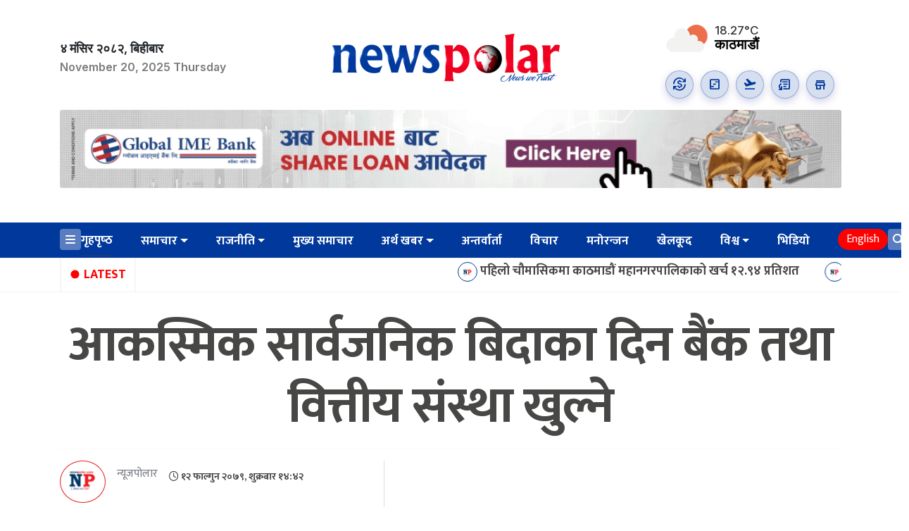

--- FILE ---
content_type: text/html; charset=UTF-8
request_url: https://newspolar.com/archives/156894
body_size: 24484
content:
<!DOCTYPE html>
<html lang="en">

<head>
    <!-- Required meta tags -->
    <meta charset="utf-8">
    <meta name="viewport" content="width=device-width, initial-scale=1, shrink-to-fit=no">
	<title>
		
        आकस्मिक सार्वजनिक बिदाका दिन बैंक तथा वित्तीय संस्था खुल्ने-News Polar	</title>
	 
	
<script type='text/javascript' src='https://platform-api.sharethis.com/js/sharethis.js#property=6277d5a3cb6e9d0012105b44&product=sop' async='async'></script>
	<link rel="stylesheet"
        href="https://fonts.googleapis.com/css2?family=Material+Symbols+Outlined:opsz,wght,FILL,GRAD@20..48,100..700,0..1,-50..200" />
    <link href="https://cdn.jsdelivr.net/npm/bootstrap@5.3.3/dist/css/bootstrap.min.css" rel="stylesheet" integrity="sha384-QWTKZyjpPEjISv5WaRU9OFeRpok6YctnYmDr5pNlyT2bRjXh0JMhjY6hW+ALEwIH" crossorigin="anonymous">
	<script async src="https://pagead2.googlesyndication.com/pagead/js/adsbygoogle.js?client=ca-pub-2214366186125898"
     crossorigin="anonymous"></script>


    <meta name='robots' content='max-image-preview:large' />
	<style>img:is([sizes="auto" i], [sizes^="auto," i]) { contain-intrinsic-size: 3000px 1500px }</style>
	<!-- Jetpack Site Verification Tags -->
<meta name="google-site-verification" content="zqsF5BpPOtBwwrQVG3BF9XwugZQ2zJvE3t8NmPGZkjk" />
<link rel='dns-prefetch' href='//kit.fontawesome.com' />
<link rel='dns-prefetch' href='//unpkg.com' />
<link rel='dns-prefetch' href='//stats.wp.com' />
<link rel='dns-prefetch' href='//fonts.googleapis.com' />
<link rel="alternate" type="application/rss+xml" title="News Polar &raquo; आकस्मिक सार्वजनिक बिदाका दिन बैंक तथा वित्तीय संस्था खुल्ने Comments Feed" href="https://newspolar.com/archives/156894/feed" />
<meta property="fb:admins" content="kantipurinfotech"/><meta property="fb:app_id" content="203819278425724"><meta property="og:title" content="आकस्मिक सार्वजनिक बिदाका दिन बैंक तथा वित्तीय संस्था खुल्ने"/><meta property="og:type" content="article"/><meta property="og:description" content="काठमाडौँ । सरकारले दिने आकस्मिक सार्वजनिक बिदाका दिन अब बैंक तथा वित्तीय संस्था खुल्ने भएका छन् । नेपाल राष्ट्र बैंकले क, ख र ग वर्गका बैंक तथा वित्तीय संस्थालाई जारी गरेको एकीकृत निर्देशन २०७० मा संशोधन तथा परिमार्जन गर्दै शुक्रबार यस्तो व्यवस्था गरेको हो । उक्त व्यवस्थाअन्तर्गत अब नेपाल राष्ट्र बैंकले जारी गरेको बैंक बिदाको [&hellip;]"/><meta property="og:url" content="https://newspolar.com/archives/156894"/><meta property="og:site_name" content="News Polar"/><meta property="og:image" content="https://newspolar.com/wp-content/uploads/2022/07/Nepal_Rastra_Bank_HQ.jpg"/><script type="text/javascript">
/* <![CDATA[ */
window._wpemojiSettings = {"baseUrl":"https:\/\/s.w.org\/images\/core\/emoji\/16.0.1\/72x72\/","ext":".png","svgUrl":"https:\/\/s.w.org\/images\/core\/emoji\/16.0.1\/svg\/","svgExt":".svg","source":{"concatemoji":"https:\/\/newspolar.com\/wp-includes\/js\/wp-emoji-release.min.js?ver=6.8.3"}};
/*! This file is auto-generated */
!function(s,n){var o,i,e;function c(e){try{var t={supportTests:e,timestamp:(new Date).valueOf()};sessionStorage.setItem(o,JSON.stringify(t))}catch(e){}}function p(e,t,n){e.clearRect(0,0,e.canvas.width,e.canvas.height),e.fillText(t,0,0);var t=new Uint32Array(e.getImageData(0,0,e.canvas.width,e.canvas.height).data),a=(e.clearRect(0,0,e.canvas.width,e.canvas.height),e.fillText(n,0,0),new Uint32Array(e.getImageData(0,0,e.canvas.width,e.canvas.height).data));return t.every(function(e,t){return e===a[t]})}function u(e,t){e.clearRect(0,0,e.canvas.width,e.canvas.height),e.fillText(t,0,0);for(var n=e.getImageData(16,16,1,1),a=0;a<n.data.length;a++)if(0!==n.data[a])return!1;return!0}function f(e,t,n,a){switch(t){case"flag":return n(e,"\ud83c\udff3\ufe0f\u200d\u26a7\ufe0f","\ud83c\udff3\ufe0f\u200b\u26a7\ufe0f")?!1:!n(e,"\ud83c\udde8\ud83c\uddf6","\ud83c\udde8\u200b\ud83c\uddf6")&&!n(e,"\ud83c\udff4\udb40\udc67\udb40\udc62\udb40\udc65\udb40\udc6e\udb40\udc67\udb40\udc7f","\ud83c\udff4\u200b\udb40\udc67\u200b\udb40\udc62\u200b\udb40\udc65\u200b\udb40\udc6e\u200b\udb40\udc67\u200b\udb40\udc7f");case"emoji":return!a(e,"\ud83e\udedf")}return!1}function g(e,t,n,a){var r="undefined"!=typeof WorkerGlobalScope&&self instanceof WorkerGlobalScope?new OffscreenCanvas(300,150):s.createElement("canvas"),o=r.getContext("2d",{willReadFrequently:!0}),i=(o.textBaseline="top",o.font="600 32px Arial",{});return e.forEach(function(e){i[e]=t(o,e,n,a)}),i}function t(e){var t=s.createElement("script");t.src=e,t.defer=!0,s.head.appendChild(t)}"undefined"!=typeof Promise&&(o="wpEmojiSettingsSupports",i=["flag","emoji"],n.supports={everything:!0,everythingExceptFlag:!0},e=new Promise(function(e){s.addEventListener("DOMContentLoaded",e,{once:!0})}),new Promise(function(t){var n=function(){try{var e=JSON.parse(sessionStorage.getItem(o));if("object"==typeof e&&"number"==typeof e.timestamp&&(new Date).valueOf()<e.timestamp+604800&&"object"==typeof e.supportTests)return e.supportTests}catch(e){}return null}();if(!n){if("undefined"!=typeof Worker&&"undefined"!=typeof OffscreenCanvas&&"undefined"!=typeof URL&&URL.createObjectURL&&"undefined"!=typeof Blob)try{var e="postMessage("+g.toString()+"("+[JSON.stringify(i),f.toString(),p.toString(),u.toString()].join(",")+"));",a=new Blob([e],{type:"text/javascript"}),r=new Worker(URL.createObjectURL(a),{name:"wpTestEmojiSupports"});return void(r.onmessage=function(e){c(n=e.data),r.terminate(),t(n)})}catch(e){}c(n=g(i,f,p,u))}t(n)}).then(function(e){for(var t in e)n.supports[t]=e[t],n.supports.everything=n.supports.everything&&n.supports[t],"flag"!==t&&(n.supports.everythingExceptFlag=n.supports.everythingExceptFlag&&n.supports[t]);n.supports.everythingExceptFlag=n.supports.everythingExceptFlag&&!n.supports.flag,n.DOMReady=!1,n.readyCallback=function(){n.DOMReady=!0}}).then(function(){return e}).then(function(){var e;n.supports.everything||(n.readyCallback(),(e=n.source||{}).concatemoji?t(e.concatemoji):e.wpemoji&&e.twemoji&&(t(e.twemoji),t(e.wpemoji)))}))}((window,document),window._wpemojiSettings);
/* ]]> */
</script>

<style id='wp-emoji-styles-inline-css' type='text/css'>

	img.wp-smiley, img.emoji {
		display: inline !important;
		border: none !important;
		box-shadow: none !important;
		height: 1em !important;
		width: 1em !important;
		margin: 0 0.07em !important;
		vertical-align: -0.1em !important;
		background: none !important;
		padding: 0 !important;
	}
</style>
<link rel='stylesheet' id='wp-block-library-css' href='https://newspolar.com/wp-includes/css/dist/block-library/style.min.css?ver=6.8.3' type='text/css' media='all' />
<style id='classic-theme-styles-inline-css' type='text/css'>
/*! This file is auto-generated */
.wp-block-button__link{color:#fff;background-color:#32373c;border-radius:9999px;box-shadow:none;text-decoration:none;padding:calc(.667em + 2px) calc(1.333em + 2px);font-size:1.125em}.wp-block-file__button{background:#32373c;color:#fff;text-decoration:none}
</style>
<style id='pdfemb-pdf-embedder-viewer-style-inline-css' type='text/css'>
.wp-block-pdfemb-pdf-embedder-viewer{max-width:none}

</style>
<link rel='stylesheet' id='mediaelement-css' href='https://newspolar.com/wp-includes/js/mediaelement/mediaelementplayer-legacy.min.css?ver=4.2.17' type='text/css' media='all' />
<link rel='stylesheet' id='wp-mediaelement-css' href='https://newspolar.com/wp-includes/js/mediaelement/wp-mediaelement.min.css?ver=6.8.3' type='text/css' media='all' />
<style id='jetpack-sharing-buttons-style-inline-css' type='text/css'>
.jetpack-sharing-buttons__services-list{display:flex;flex-direction:row;flex-wrap:wrap;gap:0;list-style-type:none;margin:5px;padding:0}.jetpack-sharing-buttons__services-list.has-small-icon-size{font-size:12px}.jetpack-sharing-buttons__services-list.has-normal-icon-size{font-size:16px}.jetpack-sharing-buttons__services-list.has-large-icon-size{font-size:24px}.jetpack-sharing-buttons__services-list.has-huge-icon-size{font-size:36px}@media print{.jetpack-sharing-buttons__services-list{display:none!important}}.editor-styles-wrapper .wp-block-jetpack-sharing-buttons{gap:0;padding-inline-start:0}ul.jetpack-sharing-buttons__services-list.has-background{padding:1.25em 2.375em}
</style>
<style id='global-styles-inline-css' type='text/css'>
:root{--wp--preset--aspect-ratio--square: 1;--wp--preset--aspect-ratio--4-3: 4/3;--wp--preset--aspect-ratio--3-4: 3/4;--wp--preset--aspect-ratio--3-2: 3/2;--wp--preset--aspect-ratio--2-3: 2/3;--wp--preset--aspect-ratio--16-9: 16/9;--wp--preset--aspect-ratio--9-16: 9/16;--wp--preset--color--black: #000000;--wp--preset--color--cyan-bluish-gray: #abb8c3;--wp--preset--color--white: #ffffff;--wp--preset--color--pale-pink: #f78da7;--wp--preset--color--vivid-red: #cf2e2e;--wp--preset--color--luminous-vivid-orange: #ff6900;--wp--preset--color--luminous-vivid-amber: #fcb900;--wp--preset--color--light-green-cyan: #7bdcb5;--wp--preset--color--vivid-green-cyan: #00d084;--wp--preset--color--pale-cyan-blue: #8ed1fc;--wp--preset--color--vivid-cyan-blue: #0693e3;--wp--preset--color--vivid-purple: #9b51e0;--wp--preset--gradient--vivid-cyan-blue-to-vivid-purple: linear-gradient(135deg,rgba(6,147,227,1) 0%,rgb(155,81,224) 100%);--wp--preset--gradient--light-green-cyan-to-vivid-green-cyan: linear-gradient(135deg,rgb(122,220,180) 0%,rgb(0,208,130) 100%);--wp--preset--gradient--luminous-vivid-amber-to-luminous-vivid-orange: linear-gradient(135deg,rgba(252,185,0,1) 0%,rgba(255,105,0,1) 100%);--wp--preset--gradient--luminous-vivid-orange-to-vivid-red: linear-gradient(135deg,rgba(255,105,0,1) 0%,rgb(207,46,46) 100%);--wp--preset--gradient--very-light-gray-to-cyan-bluish-gray: linear-gradient(135deg,rgb(238,238,238) 0%,rgb(169,184,195) 100%);--wp--preset--gradient--cool-to-warm-spectrum: linear-gradient(135deg,rgb(74,234,220) 0%,rgb(151,120,209) 20%,rgb(207,42,186) 40%,rgb(238,44,130) 60%,rgb(251,105,98) 80%,rgb(254,248,76) 100%);--wp--preset--gradient--blush-light-purple: linear-gradient(135deg,rgb(255,206,236) 0%,rgb(152,150,240) 100%);--wp--preset--gradient--blush-bordeaux: linear-gradient(135deg,rgb(254,205,165) 0%,rgb(254,45,45) 50%,rgb(107,0,62) 100%);--wp--preset--gradient--luminous-dusk: linear-gradient(135deg,rgb(255,203,112) 0%,rgb(199,81,192) 50%,rgb(65,88,208) 100%);--wp--preset--gradient--pale-ocean: linear-gradient(135deg,rgb(255,245,203) 0%,rgb(182,227,212) 50%,rgb(51,167,181) 100%);--wp--preset--gradient--electric-grass: linear-gradient(135deg,rgb(202,248,128) 0%,rgb(113,206,126) 100%);--wp--preset--gradient--midnight: linear-gradient(135deg,rgb(2,3,129) 0%,rgb(40,116,252) 100%);--wp--preset--font-size--small: 13px;--wp--preset--font-size--medium: 20px;--wp--preset--font-size--large: 36px;--wp--preset--font-size--x-large: 42px;--wp--preset--spacing--20: 0.44rem;--wp--preset--spacing--30: 0.67rem;--wp--preset--spacing--40: 1rem;--wp--preset--spacing--50: 1.5rem;--wp--preset--spacing--60: 2.25rem;--wp--preset--spacing--70: 3.38rem;--wp--preset--spacing--80: 5.06rem;--wp--preset--shadow--natural: 6px 6px 9px rgba(0, 0, 0, 0.2);--wp--preset--shadow--deep: 12px 12px 50px rgba(0, 0, 0, 0.4);--wp--preset--shadow--sharp: 6px 6px 0px rgba(0, 0, 0, 0.2);--wp--preset--shadow--outlined: 6px 6px 0px -3px rgba(255, 255, 255, 1), 6px 6px rgba(0, 0, 0, 1);--wp--preset--shadow--crisp: 6px 6px 0px rgba(0, 0, 0, 1);}:where(.is-layout-flex){gap: 0.5em;}:where(.is-layout-grid){gap: 0.5em;}body .is-layout-flex{display: flex;}.is-layout-flex{flex-wrap: wrap;align-items: center;}.is-layout-flex > :is(*, div){margin: 0;}body .is-layout-grid{display: grid;}.is-layout-grid > :is(*, div){margin: 0;}:where(.wp-block-columns.is-layout-flex){gap: 2em;}:where(.wp-block-columns.is-layout-grid){gap: 2em;}:where(.wp-block-post-template.is-layout-flex){gap: 1.25em;}:where(.wp-block-post-template.is-layout-grid){gap: 1.25em;}.has-black-color{color: var(--wp--preset--color--black) !important;}.has-cyan-bluish-gray-color{color: var(--wp--preset--color--cyan-bluish-gray) !important;}.has-white-color{color: var(--wp--preset--color--white) !important;}.has-pale-pink-color{color: var(--wp--preset--color--pale-pink) !important;}.has-vivid-red-color{color: var(--wp--preset--color--vivid-red) !important;}.has-luminous-vivid-orange-color{color: var(--wp--preset--color--luminous-vivid-orange) !important;}.has-luminous-vivid-amber-color{color: var(--wp--preset--color--luminous-vivid-amber) !important;}.has-light-green-cyan-color{color: var(--wp--preset--color--light-green-cyan) !important;}.has-vivid-green-cyan-color{color: var(--wp--preset--color--vivid-green-cyan) !important;}.has-pale-cyan-blue-color{color: var(--wp--preset--color--pale-cyan-blue) !important;}.has-vivid-cyan-blue-color{color: var(--wp--preset--color--vivid-cyan-blue) !important;}.has-vivid-purple-color{color: var(--wp--preset--color--vivid-purple) !important;}.has-black-background-color{background-color: var(--wp--preset--color--black) !important;}.has-cyan-bluish-gray-background-color{background-color: var(--wp--preset--color--cyan-bluish-gray) !important;}.has-white-background-color{background-color: var(--wp--preset--color--white) !important;}.has-pale-pink-background-color{background-color: var(--wp--preset--color--pale-pink) !important;}.has-vivid-red-background-color{background-color: var(--wp--preset--color--vivid-red) !important;}.has-luminous-vivid-orange-background-color{background-color: var(--wp--preset--color--luminous-vivid-orange) !important;}.has-luminous-vivid-amber-background-color{background-color: var(--wp--preset--color--luminous-vivid-amber) !important;}.has-light-green-cyan-background-color{background-color: var(--wp--preset--color--light-green-cyan) !important;}.has-vivid-green-cyan-background-color{background-color: var(--wp--preset--color--vivid-green-cyan) !important;}.has-pale-cyan-blue-background-color{background-color: var(--wp--preset--color--pale-cyan-blue) !important;}.has-vivid-cyan-blue-background-color{background-color: var(--wp--preset--color--vivid-cyan-blue) !important;}.has-vivid-purple-background-color{background-color: var(--wp--preset--color--vivid-purple) !important;}.has-black-border-color{border-color: var(--wp--preset--color--black) !important;}.has-cyan-bluish-gray-border-color{border-color: var(--wp--preset--color--cyan-bluish-gray) !important;}.has-white-border-color{border-color: var(--wp--preset--color--white) !important;}.has-pale-pink-border-color{border-color: var(--wp--preset--color--pale-pink) !important;}.has-vivid-red-border-color{border-color: var(--wp--preset--color--vivid-red) !important;}.has-luminous-vivid-orange-border-color{border-color: var(--wp--preset--color--luminous-vivid-orange) !important;}.has-luminous-vivid-amber-border-color{border-color: var(--wp--preset--color--luminous-vivid-amber) !important;}.has-light-green-cyan-border-color{border-color: var(--wp--preset--color--light-green-cyan) !important;}.has-vivid-green-cyan-border-color{border-color: var(--wp--preset--color--vivid-green-cyan) !important;}.has-pale-cyan-blue-border-color{border-color: var(--wp--preset--color--pale-cyan-blue) !important;}.has-vivid-cyan-blue-border-color{border-color: var(--wp--preset--color--vivid-cyan-blue) !important;}.has-vivid-purple-border-color{border-color: var(--wp--preset--color--vivid-purple) !important;}.has-vivid-cyan-blue-to-vivid-purple-gradient-background{background: var(--wp--preset--gradient--vivid-cyan-blue-to-vivid-purple) !important;}.has-light-green-cyan-to-vivid-green-cyan-gradient-background{background: var(--wp--preset--gradient--light-green-cyan-to-vivid-green-cyan) !important;}.has-luminous-vivid-amber-to-luminous-vivid-orange-gradient-background{background: var(--wp--preset--gradient--luminous-vivid-amber-to-luminous-vivid-orange) !important;}.has-luminous-vivid-orange-to-vivid-red-gradient-background{background: var(--wp--preset--gradient--luminous-vivid-orange-to-vivid-red) !important;}.has-very-light-gray-to-cyan-bluish-gray-gradient-background{background: var(--wp--preset--gradient--very-light-gray-to-cyan-bluish-gray) !important;}.has-cool-to-warm-spectrum-gradient-background{background: var(--wp--preset--gradient--cool-to-warm-spectrum) !important;}.has-blush-light-purple-gradient-background{background: var(--wp--preset--gradient--blush-light-purple) !important;}.has-blush-bordeaux-gradient-background{background: var(--wp--preset--gradient--blush-bordeaux) !important;}.has-luminous-dusk-gradient-background{background: var(--wp--preset--gradient--luminous-dusk) !important;}.has-pale-ocean-gradient-background{background: var(--wp--preset--gradient--pale-ocean) !important;}.has-electric-grass-gradient-background{background: var(--wp--preset--gradient--electric-grass) !important;}.has-midnight-gradient-background{background: var(--wp--preset--gradient--midnight) !important;}.has-small-font-size{font-size: var(--wp--preset--font-size--small) !important;}.has-medium-font-size{font-size: var(--wp--preset--font-size--medium) !important;}.has-large-font-size{font-size: var(--wp--preset--font-size--large) !important;}.has-x-large-font-size{font-size: var(--wp--preset--font-size--x-large) !important;}
:where(.wp-block-post-template.is-layout-flex){gap: 1.25em;}:where(.wp-block-post-template.is-layout-grid){gap: 1.25em;}
:where(.wp-block-columns.is-layout-flex){gap: 2em;}:where(.wp-block-columns.is-layout-grid){gap: 2em;}
:root :where(.wp-block-pullquote){font-size: 1.5em;line-height: 1.6;}
</style>
<link rel='stylesheet' id='bootstrap-style-css' href='https://newspolar.com/wp-content/themes/newspolar_finale/css/bootstrap.min.css?ver=6.8.3' type='text/css' media='all' />
<link rel='stylesheet' id='base-style-css' href='https://newspolar.com/wp-content/themes/newspolar_finale/css/base.css?ver=6.8.3' type='text/css' media='all' />
<link rel='stylesheet' id='swiper-style-css' href='https://unpkg.com/swiper/swiper-bundle.css?ver=6.8.3' type='text/css' media='all' />
<link rel='stylesheet' id='google-font-css' href='https://fonts.googleapis.com/css?family=Mukta%3A400%2C500%2C700&#038;subset=devanagari&#038;ver=6.8.3' type='text/css' media='all' />
<link rel='stylesheet' id='owl-style-css' href='https://newspolar.com/wp-content/themes/newspolar_finale/owl/assets/owl.carousel.min.css?ver=0.2' type='text/css' media='all' />
<link rel='stylesheet' id='kantipurtech-style-css' href='https://newspolar.com/wp-content/themes/newspolar_finale/style.css?ver=3.7.69' type='text/css' media='all' />
<script type="text/javascript" src="https://newspolar.com/wp-includes/js/jquery/jquery.min.js?ver=3.7.1" id="jquery-core-js"></script>
<script type="text/javascript" src="https://newspolar.com/wp-includes/js/jquery/jquery-migrate.min.js?ver=3.4.1" id="jquery-migrate-js"></script>
<script type="text/javascript" id="3d-flip-book-client-locale-loader-js-extra">
/* <![CDATA[ */
var FB3D_CLIENT_LOCALE = {"ajaxurl":"https:\/\/newspolar.com\/wp-admin\/admin-ajax.php","dictionary":{"Table of contents":"Table of contents","Close":"Close","Bookmarks":"Bookmarks","Thumbnails":"Thumbnails","Search":"Search","Share":"Share","Facebook":"Facebook","Twitter":"Twitter","Email":"Email","Play":"Play","Previous page":"Previous page","Next page":"Next page","Zoom in":"Zoom in","Zoom out":"Zoom out","Fit view":"Fit view","Auto play":"Auto play","Full screen":"Full screen","More":"More","Smart pan":"Smart pan","Single page":"Single page","Sounds":"Sounds","Stats":"Stats","Print":"Print","Download":"Download","Goto first page":"Goto first page","Goto last page":"Goto last page"},"images":"https:\/\/newspolar.com\/wp-content\/plugins\/interactive-3d-flipbook-powered-physics-engine\/assets\/images\/","jsData":{"urls":[],"posts":{"ids_mis":[],"ids":[]},"pages":[],"firstPages":[],"bookCtrlProps":[],"bookTemplates":[]},"key":"3d-flip-book","pdfJS":{"pdfJsLib":"https:\/\/newspolar.com\/wp-content\/plugins\/interactive-3d-flipbook-powered-physics-engine\/assets\/js\/pdf.min.js?ver=4.3.136","pdfJsWorker":"https:\/\/newspolar.com\/wp-content\/plugins\/interactive-3d-flipbook-powered-physics-engine\/assets\/js\/pdf.worker.js?ver=4.3.136","stablePdfJsLib":"https:\/\/newspolar.com\/wp-content\/plugins\/interactive-3d-flipbook-powered-physics-engine\/assets\/js\/stable\/pdf.min.js?ver=2.5.207","stablePdfJsWorker":"https:\/\/newspolar.com\/wp-content\/plugins\/interactive-3d-flipbook-powered-physics-engine\/assets\/js\/stable\/pdf.worker.js?ver=2.5.207","pdfJsCMapUrl":"https:\/\/newspolar.com\/wp-content\/plugins\/interactive-3d-flipbook-powered-physics-engine\/assets\/cmaps\/"},"cacheurl":"https:\/\/newspolar.com\/wp-content\/uploads\/3d-flip-book\/cache\/","pluginsurl":"https:\/\/newspolar.com\/wp-content\/plugins\/","pluginurl":"https:\/\/newspolar.com\/wp-content\/plugins\/interactive-3d-flipbook-powered-physics-engine\/","thumbnailSize":{"width":"150","height":"150"},"version":"1.16.16"};
/* ]]> */
</script>
<script type="text/javascript" src="https://newspolar.com/wp-content/plugins/interactive-3d-flipbook-powered-physics-engine/assets/js/client-locale-loader.js?ver=1.16.16" id="3d-flip-book-client-locale-loader-js" async="async" data-wp-strategy="async"></script>
<script type="text/javascript" src="https://kit.fontawesome.com/628c7eaf94.js?ver=6.8.3" id="font-awesome-js"></script>
<link rel="https://api.w.org/" href="https://newspolar.com/wp-json/" /><link rel="alternate" title="JSON" type="application/json" href="https://newspolar.com/wp-json/wp/v2/posts/156894" /><link rel="EditURI" type="application/rsd+xml" title="RSD" href="https://newspolar.com/xmlrpc.php?rsd" />
<meta name="generator" content="WordPress 6.8.3" />
<link rel="canonical" href="https://newspolar.com/archives/156894" />
<link rel='shortlink' href='https://newspolar.com/?p=156894' />
<link rel="alternate" title="oEmbed (JSON)" type="application/json+oembed" href="https://newspolar.com/wp-json/oembed/1.0/embed?url=https%3A%2F%2Fnewspolar.com%2Farchives%2F156894" />
<link rel="alternate" title="oEmbed (XML)" type="text/xml+oembed" href="https://newspolar.com/wp-json/oembed/1.0/embed?url=https%3A%2F%2Fnewspolar.com%2Farchives%2F156894&#038;format=xml" />
	<style>img#wpstats{display:none}</style>
		      <meta name="onesignal" content="wordpress-plugin"/>
            <script>

      window.OneSignalDeferred = window.OneSignalDeferred || [];

      OneSignalDeferred.push(function(OneSignal) {
        var oneSignal_options = {};
        window._oneSignalInitOptions = oneSignal_options;

        oneSignal_options['serviceWorkerParam'] = { scope: '/wp-content/plugins/onesignal-free-web-push-notifications/sdk_files/push/onesignal/' };
oneSignal_options['serviceWorkerPath'] = 'OneSignalSDKWorker.js';

        OneSignal.Notifications.setDefaultUrl("https://newspolar.com");

        oneSignal_options['wordpress'] = true;
oneSignal_options['appId'] = '703a261a-3fec-452f-a43b-7d71ef6f53ee';
oneSignal_options['allowLocalhostAsSecureOrigin'] = true;
oneSignal_options['welcomeNotification'] = { };
oneSignal_options['welcomeNotification']['title'] = "";
oneSignal_options['welcomeNotification']['message'] = "";
oneSignal_options['path'] = "https://newspolar.com/wp-content/plugins/onesignal-free-web-push-notifications/sdk_files/";
oneSignal_options['persistNotification'] = false;
oneSignal_options['promptOptions'] = { };
oneSignal_options['notifyButton'] = { };
oneSignal_options['notifyButton']['enable'] = true;
oneSignal_options['notifyButton']['position'] = 'bottom-right';
oneSignal_options['notifyButton']['theme'] = 'default';
oneSignal_options['notifyButton']['size'] = 'medium';
oneSignal_options['notifyButton']['showCredit'] = true;
oneSignal_options['notifyButton']['text'] = {};
              OneSignal.init(window._oneSignalInitOptions);
              OneSignal.Slidedown.promptPush()      });

      function documentInitOneSignal() {
        var oneSignal_elements = document.getElementsByClassName("OneSignal-prompt");

        var oneSignalLinkClickHandler = function(event) { OneSignal.Notifications.requestPermission(); event.preventDefault(); };        for(var i = 0; i < oneSignal_elements.length; i++)
          oneSignal_elements[i].addEventListener('click', oneSignalLinkClickHandler, false);
      }

      if (document.readyState === 'complete') {
           documentInitOneSignal();
      }
      else {
           window.addEventListener("load", function(event){
               documentInitOneSignal();
          });
      }
    </script>
<meta name="description" content="काठमाडौँ । सरकारले दिने आकस्मिक सार्वजनिक बिदाका दिन अब बैंक तथा वित्तीय संस्था खुल्ने भएका छन् । नेपाल राष्ट्र बैंकले क, ख र ग वर्गका बैंक तथा वित्तीय संस्थालाई जारी गरेको एकीकृत निर्देशन २०७० मा संशोधन तथा परिमार्जन गर्दै शुक्रबार यस्तो व्यवस्था गरेको हो । उक्त व्यवस्थाअन्तर्गत अब नेपाल राष्ट्र बैंकले जारी गरेको बैंक बिदाको&hellip;" />

<!-- Jetpack Open Graph Tags -->
<meta property="og:type" content="article" />
<meta property="og:title" content="आकस्मिक सार्वजनिक बिदाका दिन बैंक तथा वित्तीय संस्था खुल्ने-News Polar" />
<meta property="og:url" content="https://newspolar.com/archives/156894" />
<meta property="og:description" content="काठमाडौँ । सरकारले दिने आकस्मिक सार्वजनिक बिदाका दिन अब बैंक तथा वित्तीय संस्था खुल्ने भएका छन् । नेपाल राष्ट्र बैंकले क, ख र ग वर्गका बैंक तथा वित्तीय संस्थालाई जारी गरेको एकीकृत निर्देशन २०७० मा …" />
<meta property="article:published_time" content="2023-02-24T08:57:06+00:00" />
<meta property="article:modified_time" content="2023-02-24T08:57:06+00:00" />
<meta property="og:site_name" content="News Polar" />
<meta property="og:image" content="https://newspolar.com/wp-content/uploads/2022/07/Nepal_Rastra_Bank_HQ.jpg" />
<meta property="og:image:width" content="1500" />
<meta property="og:image:height" content="500" />
<meta property="og:image:alt" content="" />
<meta property="og:locale" content="en_US" />
<meta name="twitter:text:title" content="आकस्मिक सार्वजनिक बिदाका दिन बैंक तथा वित्तीय संस्था खुल्ने" />
<meta name="twitter:image" content="https://newspolar.com/wp-content/uploads/2022/07/Nepal_Rastra_Bank_HQ.jpg?w=640" />
<meta name="twitter:card" content="summary_large_image" />

<!-- End Jetpack Open Graph Tags -->
<link rel="icon" href="https://newspolar.com/wp-content/uploads/2024/12/cropped-240328459_213505204128492_6759210643678957237_n-32x32.jpg" sizes="32x32" />
<link rel="icon" href="https://newspolar.com/wp-content/uploads/2024/12/cropped-240328459_213505204128492_6759210643678957237_n-192x192.jpg" sizes="192x192" />
<link rel="apple-touch-icon" href="https://newspolar.com/wp-content/uploads/2024/12/cropped-240328459_213505204128492_6759210643678957237_n-180x180.jpg" />
<meta name="msapplication-TileImage" content="https://newspolar.com/wp-content/uploads/2024/12/cropped-240328459_213505204128492_6759210643678957237_n-270x270.jpg" />
		<style type="text/css" id="wp-custom-css">
			/* from customizer */


.don .widget:last-child {
    padding-right: 0!important;
    width: 100%;
}

h2.bannernews_title {
    font-size: 51px;
    line-height: 1.5;
    letter-spacing: -1px;
    text-align: center;
    padding-top: 1rem;
    font-weight: 600;
    color: #000000;
}

b, strong {
    font-weight: 600;

}

.single-author-image {
    height: 60px;
    width: 65px;
    background: #fff!important;
    display: flex;
    justify-content: center;
    align-items: center;
    border-radius: 50%;
    border: 1px solid #e81e21;
}

.dsk-only {
    position: sticky;
    top: 0;
    z-index: 1021;
}

.nav-wrap {
    background-color: aliceblue;
}


.post-entry a {
    color: #FF0000;
}

/* for pc changes */

 @media only screen and (min-width: 1025px) {
       .banner_img img {
    width: 85%;
				 height:auto;
	margin-left:6.5rem;
}
	 p.banner1_excerpt {
    font-size: 19px!important;
    line-height: 1.7;
    text-align-last: center;
}
	 .mbl-only{
		 display:none;
	 }
    } 

/* pc changes ends */





blockquote:before {
    content: "\f10d";
    font-family: FontAwesome;
    float: left;
    padding: 5px 10px;
    font-size: 30px;
    margin-right: 10px;
    color: #ff0000;
    position: absolute;
    left: 13px;
    top: -28px;
    background: white;
}

        blockquote:after {
            content: "\f10e";
            font-family: FontAwesome;
            float: left;
            padding: 5px 10px;
            font-size: 30px;
            margin-right: 10px;
            color: #484848;
            position: absolute;
            right: 0;
            bottom: -28px;
            background: white;
        }

        blockquote {
            position: relative;
            padding: 30px;
            border: solid 2px #e4e5ec;
            margin-bottom: 25px;
            /* background: linear-gradient(45deg, #d2e4ff, #e3e4eb); */
        }


.bichar-img img {
    height: 162px!important;
    border: 1px solid #c4161c;
    object-fit: cover;
    width: 190px!important;
    -webkit-border-radius: 100%;
    border-radius: 1%;
    display: block;
    margin: 0 auto 16px;
    padding: 6px;
}



video#u_0_4_OV {
    height: 47%;
    width: 109%;
}

/*  */

.banner-main {
height:100vh;
}

.banner-main .pt-3{
height:100vh;
}
.banner-main .iframe{
height;100vh
}



td {
    border: solid 1px black;
}




.single-author-image {
    height: 60px;
    width: 65px;
    background: #d9d8d8;
    display: flex;
    justify-content: center;
    align-items: center;
    border-radius: 50%;
}


section.widget img {
    width: 100%;
    border-radius: 3px;
}


/* 
article.post-entry img {
    width: auto;
} */

#st-2 {
    font-family: "Helvetica Neue", Verdana, Helvetica, Arial, sans-serif;
    direction: ltr;
    display: block;
    opacity: 1;
    text-align: center;
    z-index: auto!important;
}

.fant-img img {
    height: 101px!important;
    object-fit: cover;
    width: 140px;
}


.single-author-image img{
	border-radius:50px;
}

.post-entry img{
	height: auto!important;
	width: 100%!important;
}

.post-entry p:has(>img){
	text-align: center!important;
}		</style>
		 

<!-- Global site tag (gtag.js) - Google Analytics -->
<script async src="https://www.googletagmanager.com/gtag/js?id=UA-165286893-1"></script>
<script>
  window.dataLayer = window.dataLayer || [];
  function gtag(){dataLayer.push(arguments);}
  gtag('js', new Date());

  gtag('config', 'UA-165286893-1');
</script>






	<!-- Start Alexa Certify Javascript -->
<script type="text/javascript">
_atrk_opts = { atrk_acct:"wHtQw1DlQy20Y8", domain:"newspolar.com",dynamic: true};
(function() { var as = document.createElement('script'); as.type = 'text/javascript'; as.async = true; as.src = "https://certify-js.alexametrics.com/atrk.js"; var s = document.getElementsByTagName('script')[0];s.parentNode.insertBefore(as, s); })();
</script>
<noscript><img src="https://certify.alexametrics.com/atrk.gif?account=wHtQw1DlQy20Y8" style="display:none" height="1" width="1" alt="" /></noscript>
<!-- End Alexa Certify Javascript -->  



<script src="https://data.suchanapark.com/suchnaparkjs/?id=newspolar-Q1mRg6"></script>

 <script src="https://cdn.jsdelivr.net/npm/uikit@3.4.6/dist/js/uikit.min.js"></script>
	
<link rel="stylesheet" href="https://cdnjs.cloudflare.com/ajax/libs/font-awesome/6.6.0/css/all.min.css" integrity="sha512-Kc323vGBEqzTmouAECnVceyQqyqdsSiqLQISBL29aUW4U/M7pSPA/gEUZQqv1cwx4OnYxTxve5UMg5GT6L4JJg==" crossorigin="anonymous" referrerpolicy="no-referrer" />
<link rel="stylesheet" href="https://cdn.jsdelivr.net/npm/swiper@11/swiper-bundle.min.css" />
	

	
</head>

<body id="main">
    <div id="fb-root"></div>
    <script>
        (function (d, s, id) {
            var js, fjs = d.getElementsByTagName(s)[0];
            if (d.getElementById(id)) return;
            js = d.createElement(s);
            js.id = id;
            js.src = "//connect.facebook.net/en_US/sdk.js#xfbml=1&version=v2.10&appId=203819278425724";
            fjs.parentNode.insertBefore(js, fjs);
        }(document, 'script', 'facebook-jssdk'));
    </script>
<!--      <div class="top-nav">
         <div class="container">
                </div>
        </div> -->
    <div class="container mt-4">
		<div class="mbl-only">
             			 </div>
     <div class="mbl-ds">
    <div class="mbl-header">
		
	

    <div class="side-bar">
		<button class="btn btn-primary" type="button" data-bs-toggle="offcanvas" data-bs-target="#offcanvasWithBothOptions" aria-controls="offcanvasWithBothOptions"><i class="fa-solid fa-bars" style="color: #fff;"></i></button>

<div class="offcanvas offcanvas-start" data-bs-scroll="true" tabindex="-1" id="offcanvasWithBothOptions" aria-labelledby="offcanvasWithBothOptionsLabel">
      <div class="kit-sidebar">
        <div class="container">
          <div class="row">
            <div class="col-sm-12 px-0">
              <div class="offcanvas-logo">
                <button type="button" class="btn-close" data-bs-dismiss="offcanvas" aria-label="Close"></button>
                <figure>
                  <a href="https://nepalgate.com">
                    <img src="https://newspolar.com/wp-content/themes/newspolar_finale/img/logo.gif" alt="logo" class="img-fluid">
                  </a>
                </figure>

                <div class="nav-nepali-date text-white">
                  <i class="fa-regular fa-calendar text-white"></i>
                  &#2410; मंसिर &#2408;&#2406;&#2414;&#2408;, बिहीबार                </div>
              </div>
				
				
			
				
				

              <div class="kit-search">
                <form class="form-group" action="/" method="get" data-dashlane-rid="5a9828c2b57e7ea0">
                  <input type="search" name="s" value="" placeholder="यहाँ टाईप गर्नुहोस् ...." required="" data-dashlane-rid="7f991596d1f94ec4">
                  <button type="submit" data-dashlane-label="true" data-dashlane-rid="5eec12503c1113a2">
                   <i class="fa-solid fa-magnifying-glass" style="color: #000; font-size: 16px;"></i>
                  </button>
                </form>
              </div>

              <ul class="kit-nav-links p-0 mb-0">
                <li>
                  <a href="/">
					  गृह पृष्ठ
                  </a>
                </li> 
                <li class="accordian">
                  <a href="/?cat=190" class="accordian-item accordian-body collapsed" type="button" data-bs-toggle="collapse" data-bs-target="#collapseOne" aria-expanded="false" aria-controls="collapseOne">
                    समाचार<span><i class="fa-solid fa-chevron-down"></i></span></a>
                  <div id="collapseOne" class="accordion-collapse collapse" data-bs-parent="#accordionExample" style="">
                    <div class="accordion-body">
                      <ul>
                        <li>
                          <a href="/?cat=1">समाचार</a>
                        </li>
                        <li>
							<a href="/?cat=7">राजनीति</a>
                        </li>
                        <li>
                          <a href="/?cat=22">समाज</a>
                        </li>
						 <li>
							 <a href="/?cat=29">विज्ञान-प्रविधि</a>
						 </li>
						 <li>
							 <a href="/?cat=15">स्वास्थ्य / जीवन शैली</a>
						 </li>
						 <li>
							 <a href="/?cat=26">रोचक प्रसङ्ग</a>
						 </li>
						  <li>
							  <a href="/?cat=52">नागरिक आवाज</a>
						  </li>
                      </ul>
                    </div>
                  </div>
                </li>
				  <li class="accordian">
                  <a href="" class="accordian-item accordian-body collapsed" type="button" data-bs-toggle="collapse" data-bs-target="#collapsethree" aria-expanded="false" aria-controls="collapsethree">
                    राजनीति<span><i class="fa-solid fa-chevron-down"></i></span></a>
                  <div id="collapsethree" class="accordion-collapse collapse" data-bs-parent="#accordionExample" style="">
                    <div class="accordion-body">
                      <ul>
                        <li>
						  <a href="/?cat=7"></a>
						</li>
						<li>
						  <a href="/?cat=15677">नेकपा एमाले</a>
						</li>
						<li>
						  <a href="">नेपाली कांग्रेस</a>
						</li>
						<li>
						  <a href="">माओवादी केन्द्र</a>
						</li>
						<li>
						  <a href="">राप्रपा</a>
						</li>
						<li>
						  <a href="">जनमत</a>
						</li>
						<li>
						  <a href="">नेकपा एस</a>
						</li>
						<li>
						  <a href="">नागरिक उन्मुक्ति पार्टी</a>
						</li>
						<li>
						  <a href="">जसपा</a>
						</li>
						<li>
						  <a href="">अन्य पार्टी</a>
						</li>


                      </ul>
                    </div>
                  </div>
                </li>
				  <li><a href="/?cat=2">मुख्य समाचार </a></li>
				  
				   <li class="accordian">
                  <a href="" class="accordian-item accordian-body collapsed" type="button" data-bs-toggle="collapse" data-bs-target="#collapsetwo" aria-expanded="false" aria-controls="collapsetwo">
                    अर्थ खबर<span><i class="fa-solid fa-chevron-down"></i></span></a>
                  <div id="collapsetwo" class="accordion-collapse collapse" data-bs-parent="#accordionExample" style="">
                    <div class="accordion-body">
                      <ul>
                        <li>
                          <a href="/?cat=11">अर्थ खबर</a>
                        </li>
                        <li>
							<a href="/?cat=5">सेयर बजार</a>
                        </li>
                        <li>
                          <a href="/?cat=9">बजार</a>
                        </li>
						 <li>
							 <a href="/?cat=16">बैँक / वित्त</a>
						 </li>
                      </ul>
                    </div>
                  </div>
                </li>
				  <li>
                  <a href="/?cat=19">
                    अन्तरवार्ता
					</a>
                </li>
                <li>
                  <a href="/?cat=32">
                    विचार  
                  </a>
                </li>
				  <li>
                  <a href="/?cat=3">मनोरन्जन </a>
                </li>
                <li>
					<a href="/?cat=14">खेलकूद</a>
				</li>
				  
                <li class="accordian">
                  <a href="#" class="accordian-item accordian-body collapsed" type="button" data-bs-toggle="collapse" data-bs-target="#collapseseven" aria-expanded="false" aria-controls="collapseOne">
                    विश्व<span><i class="fa-solid fa-chevron-down"></i></span></a>
                  <div id="collapseseven" class="accordion-collapse collapse" data-bs-parent="#accordionExample" style="">
                    <div class="accordion-body">
                      <ul>
                        <li>
                          <a href="/?cat=4">चीन / भारत</a>
                        </li>
                        <li>
                          <a href="/?cat=18">प्रवास</a>
                        </li>
                        <li>
                          <a href="/?cat=12">समुद्रपारी</a>
                        </li>
                      </ul>
                    </div>
                  </div>
                </li>
				  <li>
					<a href="https://newspolar.com/newspolar-tv">भिडियो </a>
				</li>
              </ul>

              <div class="global-btn d-flex justify-content-center align-items-center mx-auto">
                <a href="https://enewspolar.com/" class="text-uppercase"><i class="fa-solid fa-globe me-2"></i>English</a>
              </div>
            </div>
          </div>
        </div>
      </div>
		  
    </div>	</div>
		
      <div class="site-logo">
      <a href="/"><img src="https://newspolar.com/wp-content/themes/newspolar_finale/img/logo.gif" alt="Logo"></a> 
		  <div class="date-home">
						<div class="top-left-content">
							<span class="day1">&#2410; मंसिर &#2408;&#2406;&#2414;&#2408;, बिहीबार</span>
						</div>
					</div>
      </div>
      <div class="search-main"> 
	
	<button class="btn btn-primary" type="button" data-bs-toggle="offcanvas" data-bs-target="#offcanvasTop" aria-controls="offcanvasTop"><i class="fa-solid fa-magnifying-glass" style="color: #fff;"></i></button>

</div>
      
  </div>
    </div>
		<div class="mbl-only">
            
								<div class="mt-3">
					<section class="widget"><a href="https://www.globalimebank.com/blog/flash"><img width="1000" height="100" src="https://newspolar.com/wp-content/uploads/2025/10/1000x100-1.gif" class="image wp-image-378498  attachment-full size-full" alt="" style="max-width: 100%; height: auto;" decoding="async" fetchpriority="high" /></a></section>				</div>
						</div>
	</div>	
	<div class="mobile-date mt-2 ">
		<div class="container">
			<div class="in-date">
					
				<div class="utility-icons mt-3 d-flex justify-content-between">
						<a href="https://newspolar.com/forex"><span class="material-symbols-outlined">currency_exchange</span></a>
						<a href="https://newspolar.com/gold-silver-price-2"><span class="material-symbols-outlined">view_timeline</span></a>
						<a href="https://www.tiairport.com.np/all-flights"><span class="material-symbols-outlined">flight_takeoff</span></a>
						<a href="https://newspolar.com/unicode"><span class="material-symbols-outlined">convert_to_text</span></a>
						<a href="https://newspolar.com/bazar"><span class="material-symbols-outlined">store</span></a>
				</div>
				
				<div class="eng-btn">
					<a href="https://enewspolar.com/"> <button class="btn btn-primary">
						English
						</button> </a>
				</div>
				
			</div>
			
			
		</div>
	</div>
	
<div class="container mt-4">		
	
    <div class="dsk-only">
		
		
       <div class="header-wrap">
		   <div class="date-home">
				<div class="top-left-content">
                    <span class="day1">&#2410; मंसिर &#2408;&#2406;&#2414;&#2408;, बिहीबार</span>
                </div>
			   <div class="top-left-content">
                   <span class="date" id="englishDate">,</span> <span class="day"></span>
                </div>
		</div>
      <div class="site-logo">
      <a href="/"><img src="https://newspolar.com/wp-content/themes/newspolar_finale/img/logo.gif" alt="Logo"></a> 
      </div>
      <div class="top-bar-right-content d-flex flex-column">
                    <div class="weather-container d-flex align-items-center">
                        <a href="?p=193" class="d-flex align-items-center">
                            <div class="weathericon kathmandu d-flex justify-content-end align-items-center main-weather-icon" id="main-weather-icon">
                               
                            </div>
						
                            <div class="weather-text">
                                <h2 class="kathmandu temperature" id="temperature"></h2>
                                <span>काठमाडौं</span>
                            </div>
                        </a>
						
						
                        <div class="b-box weather-temp-container hide">
                            <div class="location-temperature">
                                <h2 class="bigtemperature kathmandu temperature"></h2>
                                <h2 class="biglocation">Kathmandu</h2>
                            </div>
                            <div class="weather-additional">
                                <p><span class="feels-like kathmandu" id="feels-like"></span></p>
                                <p><span class="wind kathmandu" id="wind"></span></p>
                                <p><span class="humidity kathmandu" id="humidity"></span></p>
                            </div>
                        </div>
                    </div>

					<div class="utility-icons mt-3 d-flex justify-content-between">
			
							<a href="https://newspolar.com/forex" data-bs-toggle="tooltip" data-bs-placement="top" data-bs-title="Forex"><span class="material-symbols-outlined"  >currency_exchange</span></a>
	
						<a href="https://newspolar.com/gold-silver-price-2" data-bs-toggle="tooltip" data-bs-placement="top" data-bs-title="Gold Silver"><span class="material-symbols-outlined">view_timeline</span></a>
						<a href="https://www.tiairport.com.np/all-flights" data-bs-toggle="tooltip" data-bs-placement="top" data-bs-title="Flight Information"><span class="material-symbols-outlined">flight_takeoff</span></a>
						<a href="https://newspolar.com/unicode" data-bs-toggle="tooltip" data-bs-placement="top" data-bs-title="Unicode to Preeti"><span class="material-symbols-outlined">convert_to_text</span></a>
						<a href="https://newspolar.com/bazar" data-bs-toggle="tooltip" data-bs-placement="top" data-bs-title="Kalimati Market"><span class="material-symbols-outlined">store</span></a>
					</div>




                </div>
  </div>
		
				<div class="mt-3">
			<section class="widget"><a href="https://www.globalimebank.com/blog/flash"><img width="1000" height="100" src="https://newspolar.com/wp-content/uploads/2025/10/1000x100-1.gif" class="image wp-image-378498  attachment-full size-full" alt="" style="max-width: 100%; height: auto;" decoding="async" /></a></section>		</div>
			
		
  </div>
</div>
  <div class="nav-wrap dsk-only">
      <div class="mainnav-wrap container">

	<div class="side-bar">
		<button class="btn btn-primary" type="button" data-bs-toggle="offcanvas" data-bs-target="#offcanvasWithBothOptions1" aria-controls="offcanvasWithBothOptions"><i class="fa-solid fa-bars" style="color: #fff;"></i></button>

<div class="offcanvas offcanvas-start" data-bs-scroll="true" tabindex="-1" id="offcanvasWithBothOptions1" aria-labelledby="offcanvasWithBothOptionsLabel">
      <div class="kit-sidebar">
        <div class="container">
          <div class="row">
            <div class="col-sm-12 px-0">
              <div class="offcanvas-logo">
                <button type="button" class="btn-close" data-bs-dismiss="offcanvas" aria-label="Close"></button>
                <figure>
                  <a href="https://newspolar.com">
                    <img src="https://newspolar.com/wp-content/themes/newspolar_finale/img/logo.gif" alt="logo" class="img-fluid">
                  </a>
                </figure>

                <div class="nav-nepali-date text-white">
                  <i class="fa-regular fa-calendar text-white"></i>
                  &#2410; मंसिर &#2408;&#2406;&#2414;&#2408;, बिहीबार                </div>
              </div>
				
				
			
				
				

              <div class="kit-search">
                <form class="form-group" action="/" method="get" data-dashlane-rid="5a9828c2b57e7ea0">
                  <input type="search" name="s" value="" placeholder="यहाँ टाईप गर्नुहोस् ...." required="" data-dashlane-rid="7f991596d1f94ec4">
                  <button type="submit" data-dashlane-label="true" data-dashlane-rid="5eec12503c1113a2">
                   <i class="fa-solid fa-magnifying-glass" style="color: #000; font-size: 16px;"></i>
                  </button>
                </form>
              </div>

              <ul class="kit-nav-links p-0 mb-0">
                <li>
                  <a href="/">
					  गृह पृष्ठ
                    <i class="fa-solid fa-house"></i>
                  </a>
                </li> 
                <li class="accordian">
                  <a href="/?cat=190" class="accordian-item accordian-body collapsed" type="button" data-bs-toggle="collapse" data-bs-target="#collapseOne" aria-expanded="false" aria-controls="collapseOne">
                    समाचार<span><i class="fa-solid fa-chevron-down"></i></span></a>
                  <div id="collapseOne" class="accordion-collapse collapse" data-bs-parent="#accordionExample" style="">
                    <div class="accordion-body">
                      <ul>
                        <li>
                          <a href="/?cat=1">समाचार</a>
                        </li>
                 
                        <li>
                          <a href="/?cat=22">समाज</a>
                        </li>
						 <li>
							 <a href="/?cat=29">विज्ञान-प्रविधि</a>
						 </li>
						 <li>
							 <a href="/?cat=15">स्वास्थ्य / जीवन शैली</a>
						 </li>
						 <li>
							 <a href="/?cat=26">रोचक प्रसङ्ग</a>
						 </li>
						  <li>
							  <a href="/?cat=52">नागरिक आवाज</a>
						  </li>
                      </ul>
                    </div>
                  </div>
                </li>
				   <li class="accordian">
                  <a href="" class="accordian-item accordian-body collapsed" type="button" data-bs-toggle="collapse" data-bs-target="#collapsethree" aria-expanded="false" aria-controls="collapsethree">
                    राजनीति<span><i class="fa-solid fa-chevron-down"></i></span></a>
                  <div id="collapsethree" class="accordion-collapse collapse" data-bs-parent="#accordionExample" style="">
                    <div class="accordion-body">
                      <ul>
                        <li>
						  <a href="/?cat=7">राजनीति</a>
						</li>
						<li>
						  <a href="/?cat=15677">नेकपा एमाले</a>
						</li>
						<li>
						  <a href="/?cat=15678">नेपाली कांग्रेस</a>
						</li>
						<li>
						  <a href="/?cat=15679">माओवादी केन्द्र</a>
						</li>
						  	<li>
						  <a href="/?cat=15935">रास्वपा</a>
						</li>
						<li>
						  <a href="/?cat=15680">राप्रपा</a>
						</li>
						<li>
						  <a href="/?cat=15681">जनमत</a>
						</li>
						<li>
						  <a href="/?cat=15682">नेकपा एस</a>
						</li>
						<li>
						  <a href="/?cat=15683">नागरिक उन्मुक्ति पार्टी</a>
						</li>
						<li>
						  <a href="/?cat=15684">जसपा</a>
						</li>
						<li>
						  <a href="/?cat=15685">अन्य पार्टी</a>
						</li>


                      </ul>
                    </div>
                  </div>
                </li>
				  <li><a href="/?cat=2">मुख्य समाचार </a></li>
				  
				   <li class="accordian">
                  <a href="" class="accordian-item accordian-body collapsed" type="button" data-bs-toggle="collapse" data-bs-target="#collapsetwo" aria-expanded="false" aria-controls="collapsetwo">
                    अर्थ खबर<span><i class="fa-solid fa-chevron-down"></i></span></a>
                  <div id="collapsetwo" class="accordion-collapse collapse" data-bs-parent="#accordionExample" style="">
                    <div class="accordion-body">
                      <ul>
                        <li>
                          <a href="/?cat=11">अर्थ खबर</a>
                        </li>
                        <li>
							<a href="/?cat=5">सेयर बजार</a>
                        </li>
                        <li>
                          <a href="/?cat=9">बजार</a>
                        </li>
						 <li>
							 <a href="/?cat=16">बैँक / वित्त</a>
						 </li>
                      </ul>
                    </div>
                  </div>
                </li>
				  <li>
                  <a href="/?cat=19">
                    अन्तरवार्ता
					</a>
                </li>
                <li>
                  <a href="/?cat=32">
                    विचार  
                  </a>
                </li>
				  <li>
                  <a href="/?cat=3">मनोरन्जन </a>
                </li>
                <li>
					<a href="/?cat=14">खेलकूद</a>
				</li>
				  
                <li class="accordian">
                  <a href="#" class="accordian-item accordian-body collapsed" type="button" data-bs-toggle="collapse" data-bs-target="#collapseseven" aria-expanded="false" aria-controls="collapseOne">
                    विश्व<span><i class="fa-solid fa-chevron-down"></i></span></a>
                  <div id="collapseseven" class="accordion-collapse collapse" data-bs-parent="#accordionExample" style="">
                    <div class="accordion-body">
                      <ul>
                        <li>
                          <a href="/?cat=4">चीन / भारत</a>
                        </li>
                        <li>
                          <a href="/?cat=18">प्रवास</a>
                        </li>
                        <li>
                          <a href="/?cat=12">समुद्रपारी</a>
                        </li>
                      </ul>
                    </div>
                  </div>
                </li>
				  <li>
					<a href="https://newspolar.com/newspolar-tv">भिडियो </a>
				</li>
              </ul>

              <div class="global-btn d-flex justify-content-center align-items-center mx-auto">
                <a href="https://enewspolar.com/" class="text-uppercase"><i class="fa-solid fa-globe me-2"></i>English</a>
              </div>
            </div>
          </div>
        </div>
      </div>
		  
    </div>
	</div>
	
  <nav class="navbar navbar-expand-lg navbar-light  mynav ">
 <button class="navbar-toggler" type="button" data-toggle="collapse" data-target="#navbarSupportedContent" aria-controls="navbarSupportedContent" aria-expanded="false" aria-label="Toggle navigation">
    <span class="navbar-toggler-icon"></span>
  </button>

  <div class="collapse navbar-collapse" id="navbarSupportedContent">
 <ul class="navbar-nav mr-auto nav-fill w-100">
      <li class="nav-item active">
        <a class="nav-link mynav-link " href="/" style="border-bottom: solid 2px #163981;">गृहपृष्‍ठ </a>
      </li>
      <li class="nav-item dropdown">
        <a class="nav-link mynav-link dropdown-toggle" href="?cat=1" id="navbarDropdown" role="button" data-toggle="dropdown" aria-haspopup="true" aria-expanded="false">
        समाचार
        </a>
		  
		  
		 
		  
        <div class="dropdown-menu" aria-labelledby="navbarDropdown">
           <a class="dropdown-item" href="/?cat=1">समाचार</a>
          <a class="dropdown-item" href="/?cat=22">समाज</a>
          <a class="dropdown-item" href="/?cat=29">विज्ञान-प्रविधि</a>
          <a class="dropdown-item" href="/?cat=15">स्वास्थ्य / जीवन शैली</a>
          <a class="dropdown-item" href="/?cat=26">रोचक प्रसङ्ग</a>
          <a class="dropdown-item" href="/?cat=52">नागरिक आवाज</a>
          
        </div>
      </li>
	 <li class="nav-item dropdown">
        <a class="nav-link mynav-link dropdown-toggle" href="?cat=1" id="navbarDropdown" role="button" data-toggle="dropdown" aria-haspopup="true" aria-expanded="false">
        राजनीति
        </a>
		  
		  
		 
		  
        <div class="dropdown-menu" aria-labelledby="navbarDropdown">
			<a class="dropdown-item" href="/?cat=7">राजनीति</a>
          <a class="dropdown-item" href="/?cat=15677">नेकपा एमाले</a>
          <a class="dropdown-item" href="/?cat=15678">नेपाली कांग्रेस</a>
          <a class="dropdown-item" href="/?cat=15679">माओवादी केन्द्र</a>
		<a class="dropdown-item" href="/?cat=15935">रास्वपा</a>
          <a class="dropdown-item" href="/?cat=15680">राप्रपा</a>
          <a class="dropdown-item" href="/?cat=15681">जनमत</a>
			<a class="dropdown-item" href="/?cat=15682">नेकपा एस</a>
          <a class="dropdown-item" href="/?cat=15683">नागरिक उन्मुक्ति पार्टी</a>
          <a class="dropdown-item" href="/?cat=15684">जसपा</a>
          <a class="dropdown-item" href="/?cat=15685">अन्य पार्टी</a>

        </div>
      </li>
	 
	 
	   <li class="nav-item active">
        <a class="nav-link mynav-link" href="/?cat=2">मुख्य समाचार </a>
      </li>
	 
      <li class="nav-item dropdown">
        <a class="nav-link mynav-link dropdown-toggle" href="?cat=5892" id="navbarDropdown" role="button" data-toggle="dropdown" aria-haspopup="true" aria-expanded="false">
        अर्थ खबर
        </a>
          <div class="dropdown-menu" aria-labelledby="navbarDropdown">
          <a class="dropdown-item" href="/?cat=11">अर्थ खबर</a>         
			  <a class="dropdown-item" href="/?cat=5">सेयर बजार</a>
          <a class="dropdown-item" href="/?cat=9">बजार</a>
          <a class="dropdown-item" href="/?cat=16">बैँक / वित्त</a>
         
          
        </div>
      </li>
      <li class="nav-item active">
        <a class="nav-link mynav-link" href="/?cat=19">अन्तर्वार्ता </a>
      </li>
      <li class="nav-item active">
        <a class="nav-link mynav-link" href="/?cat=32">विचार </a>
      </li>
 <li class="nav-item active">
        <a class="nav-link mynav-link" href="/?cat=3">मनोरन्जन</a>
      </li>

    <!--   <li class="nav-item dropdown">
        <a class="nav-link mynav-link dropdown-toggle" href="?cat=5892" id="navbarDropdown" role="button" data-toggle="dropdown" aria-haspopup="true" aria-expanded="false">
        मनोरन्जन
        </a>
        <div class="dropdown-menu" aria-labelledby="navbarDropdown">
          <a class="dropdown-item" href="?cat=5892">फिल्मी समाचार</a>
          <a class="dropdown-item" href="?cat=5892">गीत / संगीत</a>
          <a class="dropdown-item" href="?cat=5892">साहित्य</a>
         
          
        </div> -->
      </li>
      <li class="nav-item">
        <a class="nav-link mynav-link" href="/?cat=14">खेलकूद</a>
      </li>
      <li class="nav-item dropdown">
        <a class="nav-link mynav-link dropdown-toggle" href="?cat=5892" id="navbarDropdown" role="button" data-toggle="dropdown" aria-haspopup="true" aria-expanded="false">
        विश्व
        </a>
        <div class="dropdown-menu" aria-labelledby="navbarDropdown">
          <a class="dropdown-item" href="/?cat=4">चीन / भारत</a>
          <a class="dropdown-item" href="/?cat=10">प्रवास</a>
          <a class="dropdown-item" href="/?cat=12">समुद्रपारी</a>
         
          
        </div>
      </li>
	  <li class="nav-item">
        <a class="nav-link mynav-link " href="https://newspolar.com/newspolar-tv">भिडियो </a>
      </li>
<!--       <li class="nav-item">
        <a class="nav-link mynav-link " href="/?cat=10992"> <div class="pulsating-circle"></div> भुइँचालो अपडेट</a>
      </li> -->
      
    </ul>
  </div>
</nav>
<div class="mbl-navholder">
  <div class="mbl-logo">
<a href="/"><img src="https://newspolar.com/wp-content/themes/newspolar_finale/img/logo.gif" alt="Logo" style="width: 72%;"></a> 
</div></div>

<div class="search-main"> 
	<div class="eng-btn">
					<a href="https://enewspolar.com/"> <button class="btn btn-primary rounded">
						English
						</button> </a>
				</div>
	<button class="btn btn-primary" type="button" data-bs-toggle="offcanvas" data-bs-target="#offcanvasTop1" aria-controls="offcanvasTop"><i class="fa-solid fa-magnifying-glass"></i></button>

<div class="offcanvas offcanvas-top" style="width: 100vw !important; height: max-content;" tabindex="-1" id="offcanvasTop1" aria-labelledby="offcanvasTopLabel">
 <div class="container">
            <div class="offcanvas-header flex-column p-3 pb-0">
                <section class="d-flex justify-content-between mb-3 w-100 align-items-center">
                    <!-- <img src="./red-bg.png" alt="The Nepal All" class="searchbar-logo"> -->
                    <h5>तपाईं के खोज्दै हुनुहुन्छ ?</h5>
                    <div class="nav-icon top-nav-icon" data-bs-dismiss="offcanvas">
                       <i class="fa-solid fa-xmark" style="color: #000;"></i>
                    </div>
                </section>
            </div>
            <div class="offcanvas-body py-0">
                <div class="content-box d-flex justify-content-center align-items-center flex-column">
                    <form action="/" class="search-form d-flex mbl-column-n" method="get" data-dashlane-rid="c4995ef1a7aa6e18">
                        <div class="input-group">
                            <span class="input-group-text">
                               
							<svg width="18" height="18" viewBox="0 0 24 24" fill="none" xmlns="http://www.w3.org/2000/svg">
                                    <circle cx="11.7666" cy="11.7666" r="8.98856" stroke="black" stroke-width="1.5" stroke-linecap="round" stroke-linejoin="round"></circle>
                                    <path d="M18.0183 18.4851L21.5423 22" stroke="black" stroke-width="1.5" stroke-linecap="round" stroke-linejoin="round"></path>
                                </svg>
                            </span>
                            <input type="text" class="form-control" name="s" value="" placeholder="खोज्न यहाँ टाइप गर्नुहोस्..." data-dashlane-rid="c683a83a57047fa9">
                        </div>
                        <button type="submit" class="search-btn" data-dashlane-label="true" data-dashlane-rid="1f037cfae47df097">खोज्नुहोस्</button>
                    </form>

                    <div class="search-list-box">
                        <h2>ट्रेन्डिङ ट्यागहरू </h2>
						<ul><li><a href="https://newspolar.com/archives/tag/%e0%a4%95%e0%a5%87%e0%a4%aa%e0%a5%80-%e0%a4%b6%e0%a4%b0%e0%a5%8d%e0%a4%ae%e0%a4%be-%e0%a4%93%e0%a4%b2%e0%a5%80"><span class="search-tag"> #केपी शर्मा ओली</span>							</a></li><li><a href="https://newspolar.com/archives/tag/%e0%a4%b0%e0%a4%b5%e0%a4%bf-%e0%a4%b2%e0%a4%be%e0%a4%ae%e0%a4%bf%e0%a4%9b%e0%a4%be%e0%a4%a8%e0%a5%87"><span class="search-tag"> #रवि लामिछाने</span>							</a></li><li><a href="https://newspolar.com/archives/tag/%e0%a4%86%e0%a4%88%e0%a4%aa%e0%a5%80%e0%a4%8f%e0%a4%b2"><span class="search-tag"> #आईपीएल</span>							</a></li><li><a href="https://newspolar.com/archives/tag/%e0%a4%ac%e0%a4%be%e0%a4%97%e0%a4%b2%e0%a5%81%e0%a4%99"><span class="search-tag"> #बागलुङ</span>							</a></li><li><a href="https://newspolar.com/archives/tag/pusspkml-daahaal-prcnndd"><span class="search-tag"> #पुष्पकमल दाहाल 'प्रचण्ड'</span>							</a></li><li><a href="https://newspolar.com/archives/tag/%e0%a4%aa%e0%a5%81%e0%a4%b7%e0%a5%8d%e0%a4%aa%e0%a4%95%e0%a4%ae%e0%a4%b2-%e0%a4%a6%e0%a4%be%e0%a4%b9%e0%a4%be%e0%a4%b2-%e0%a4%aa%e0%a5%8d%e0%a4%b0%e0%a4%9a%e0%a4%a3%e0%a5%8d%e0%a4%a1"><span class="search-tag"> #पुष्पकमल दाहाल ‘प्रचण्ड’</span>							</a></li><li><a href="https://newspolar.com/archives/tag/%e0%a4%a8%e0%a5%87%e0%a4%aa%e0%a5%8d%e0%a4%b8%e0%a5%87-%e0%a4%aa%e0%a4%b0%e0%a4%bf%e0%a4%b8%e0%a5%82%e0%a4%9a%e0%a4%95"><span class="search-tag"> #नेप्से परिसूचक</span>							</a></li></ul>
                    </div>
                </div>



            </div>
        </div>
</div>
</div>
    		

</div>

  </div>
 
    <div class="blacklayer"></div>
    <div class="tajascroll">
	<div class="container ">
	<div class="marq-wrap">
		<div class="tajattl">
 			<h5 style="height: 100%; margin-bottom: 0; ">
				<i class=" pulse"></i> Latest
			</h5>
		</div>
	
	<marquee class="li marq" direction=”middle” onmouseover="stop()" onmouseout="start()">
	

 <span class="maqspan">
	
	<img class="small-logo" src="https://newspolar.com/wp-content/uploads/2022/03/cropped-news-polar-logo-1-1.png">
	  <a href="https://newspolar.com/archives/384703">
	 पहिलो चौमासिकमा काठमाडौं महानगरपालिकाको खर्च १२.९४ प्रतिशत 
	 </a>
	</span>
 	

 <span class="maqspan">
	
	<img class="small-logo" src="https://newspolar.com/wp-content/uploads/2022/03/cropped-news-polar-logo-1-1.png">
	  <a href="https://newspolar.com/archives/384699">
	 एमाले सचिवालय बैठक बस्दै 
	 </a>
	</span>
 	

 <span class="maqspan">
	
	<img class="small-logo" src="https://newspolar.com/wp-content/uploads/2022/03/cropped-news-polar-logo-1-1.png">
	  <a href="https://newspolar.com/archives/384698">
	 चुनाव आइसक्यो, मुलुक झन् दलदलमा फस्दै छ, तर ढुंगो बोल्ला कांग्रेस बोल्दैन ! 
	 </a>
	</span>
 	

 <span class="maqspan">
	
	<img class="small-logo" src="https://newspolar.com/wp-content/uploads/2022/03/cropped-news-polar-logo-1-1.png">
	  <a href="https://newspolar.com/archives/384696">
	 कांग्रेस केन्द्रीय समितिको बैठक आज बस्दै 
	 </a>
	</span>
 	

 <span class="maqspan">
	
	<img class="small-logo" src="https://newspolar.com/wp-content/uploads/2022/03/cropped-news-polar-logo-1-1.png">
	  <a href="https://newspolar.com/archives/384691">
	 प्रतिनिधि सभा विघटनविरुद्ध परेको रिटमा एमाले अध्यक्ष ओलीले के दिए जवाफ ? 
	 </a>
	</span>
 	

 <span class="maqspan">
	
	<img class="small-logo" src="https://newspolar.com/wp-content/uploads/2022/03/cropped-news-polar-logo-1-1.png">
	  <a href="https://newspolar.com/archives/384685">
	 मधेशमा एमाले : सोसल अडिटमा हाम्रो पार्टीको अवस्था कस्तो छ ? 
	 </a>
	</span>
 	

 <span class="maqspan">
	
	<img class="small-logo" src="https://newspolar.com/wp-content/uploads/2022/03/cropped-news-polar-logo-1-1.png">
	  <a href="https://newspolar.com/archives/384682">
	 नेपाल प्रिमियर लिगमा आज लुम्बिनी र चितवन भिड्दै 
	 </a>
	</span>
 	

 <span class="maqspan">
	
	<img class="small-logo" src="https://newspolar.com/wp-content/uploads/2022/03/cropped-news-polar-logo-1-1.png">
	  <a href="https://newspolar.com/archives/384675">
	 टोकियो डोममा दोस्रो पटक नेपथ्य 
	 </a>
	</span>
 	

 <span class="maqspan">
	
	<img class="small-logo" src="https://newspolar.com/wp-content/uploads/2022/03/cropped-news-polar-logo-1-1.png">
	  <a href="https://newspolar.com/archives/384672">
	 आज विश्व बाल दिवस, अफ्रिका औद्योगिकीकरण दिवस पनि आजै 
	 </a>
	</span>
 	

 <span class="maqspan">
	
	<img class="small-logo" src="https://newspolar.com/wp-content/uploads/2022/03/cropped-news-polar-logo-1-1.png">
	  <a href="https://newspolar.com/archives/384670">
	 विवाह पञ्चमी महामहोत्सव : आज नगरदर्शन 
	 </a>
	</span>
  </marquee>
		</div>
	</div>
<style>
	marquee.li.marq {
    padding: 5px 0px;
}
.marquee {
  height: 25px;
  width: 420px;

  overflow: hidden;
  position: relative;
}
.marq-wrap {
    display: flex;
    justify-content: space-between;
    flex-direction: row;
}
	
	.pulse {
			margin: 0px 5px 3px 0px;
            width: 15px;
            height: 15px;
            background-color: red;
            border-radius: 50%;
            animation: pulse 2s infinite;
        }
	
	@keyframes pulse {
            0% {
                transform: scale(0.8);
            }

            50% {
                transform: scale(1.1);
            }

            100% {
                transform: scale(0.8);
            }
        }
	
	.tajattl h5 {
    display: flex;
    justify-content: center;
    align-items: center;
    padding: 10px 12px;
    border-left: 2px solid #f5f5f5;
    border-right: 2px solid #f5f5f5;
    color: red;
    text-transform: uppercase;
    font-size: 18px;
    font-weight: 700;
}
.marquee div {
  display: block;
  width: 200%;
  height: 30px;

  position: absolute;
  overflow: hidden;

  animation: marquee 5s linear infinite;
}
span.maqspan {
    font-size: 18px;
    font-weight: 600;
    padding: 0px 1rem;
	
}
	
	.maqspan .small-logo {
    padding: 3px;
    border: 1px solid #00389b;
    border-radius: 50%;
    width: 20px;
    height: 20px;
}
	
.marquee span {
  float: left;
  width: 100%;
}

@keyframes marquee {
  0% { left: 0; }
  100% { left: -100%; }
}


</style>

  
	</div>
	
	
<!-- 	
<div id="stickyBoxContainer">
        <div class="close-btnn" id="closeBtn">&times;</div>
        <div class="animation-container">
            <div class="cube-box">
                <div class="cube-box-face front">
                    <img src="https://npdemo.kantipurinfotech.com/wp-content/uploads/2024/09/WhatsApp-Image-2024-09-18-at-18.29.30.jpeg"
                        alt="Ad Image 1">
                </div>
                <div class="cube-box-face back">
                    <img src="https://npdemo.kantipurinfotech.com/wp-content/uploads/2024/09/WhatsApp-Image-2024-09-18-at-18.29.30.jpeg"
                        alt="Ad Image 2">
                </div>
                <div class="cube-box-face left">
                    <img src="https://npdemo.kantipurinfotech.com/wp-content/uploads/2024/09/WhatsApp-Image-2024-09-18-at-18.29.30.jpeg"
                        alt="Ad Image 3">
                </div>
                <div class="cube-box-face right-face">
                    <img src="https://npdemo.kantipurinfotech.com/wp-content/uploads/2024/09/WhatsApp-Image-2024-09-18-at-18.29.30.jpeg"
                        alt="Ad Image 4">
                </div>
                <div class="cube-box-face top">
                    <img src="https://npdemo.kantipurinfotech.com/wp-content/uploads/2024/09/WhatsApp-Image-2024-09-18-at-18.29.30.jpeg"
                        alt="Ad Image 5">
                </div>
                <div class="cube-box-face bottom">
                    <img src="https://npdemo.kantipurinfotech.com/wp-content/uploads/2024/09/WhatsApp-Image-2024-09-18-at-18.29.30.jpeg"
                        alt="Ad Image 6">
                </div>
            </div>
        </div>
        <div id="emojiContainer"></div>
    </div> -->
	
<!-- <style>
     
        #stickyBoxContainer {
          position: fixed;
          bottom: 100px;
          right: 60px;
          z-index: 9999;
          width: 160px; /* Smaller size */
          height: 160px; /* Smaller size */
        }
        /* Close button */
        .close-btnn {
          position: absolute;
          top: -15px;
          right: -15px;
          background-color: #F44336;
          color: white;
          border-radius: 50%;
          width: 25px;
          height: 25px;
          text-align: center;
          font-size: 18px;
          line-height: 25px;
          cursor: pointer;
          z-index: 10000;
        }
        /* 3D Box and Animation */
        .animation-container {
          perspective: 1000px;
          width: 160px; /* Smaller size */
          height: 160px; /* Smaller size */
        }
        .cube-box {
          position: relative;
          width: 160px; /* Smaller size */
          height: 160px; /* Smaller size */
          transform-style: preserve-3d;
          transform: rotateX(-20deg) rotateY(0deg);
          animation: rotateBox 10s infinite linear;
        }
        .cube-box-face {
          position: absolute;
          width: 160px; /* Smaller size */
          height: 160px; /* Smaller size */
          background-color: #007BFF;
          border: 2px solid #F8F9FA;
          backface-visibility: hidden;
        }
        .cube-box-face img {
          width: 100%;
          height: 100%;
          object-fit: cover;
        }
        .front  { transform: translateZ(80px); }
        .back   { transform: rotateY(180deg) translateZ(80px); }
        .left   { transform: rotateY(-90deg) translateZ(80px); }
        .right-face  { transform: rotateY(90deg) translateZ(80px); }
        .top    { transform: rotateX(90deg) translateZ(80px); }
        .bottom { transform: rotateX(-90deg) translateZ(80px); }
        @keyframes rotateBox {
          from {
            transform: rotateX(-20deg) rotateY(0deg);
          }
          to {
            transform: rotateX(-20deg) rotateY(360deg);
          }
        }

        #emojiContainer {
          position: absolute;
          top: -60px; 
          left: 0;
          width: 100%;
          height: 0;
          overflow: visible;
        }

        .emoji {
          position: absolute;
          font-size: 30px; 
          animation: fall 5s linear infinite;
        }
        @keyframes fall {
          from {
            transform: translateY(-100px) scale(1); 
            opacity: 1;
          }
          to {
            transform: translateY(300px) scale(0.5);
            opacity: 0;
          }
        }
	@media(max-width: 768px){
		#stickyBoxContainer {
          display:none;
        }
		
	}
      </style> -->
	
<!-- 	<script>
        document.getElementById('closeBtn').addEventListener('click', function () {
            document.getElementById('stickyBoxContainer').style.display = 'none';
        });
        const emojis = ['🎉','🎊','🥳','👏','🎈'];
        const emojiContainer = document.getElementById('emojiContainer');
        function generateEmoji() {
            const emoji = document.createElement('div');
            emoji.innerText = emojis[Math.floor(Math.random() * emojis.length)];
            emoji.classList.add('emoji');
            emoji.style.left = `${Math.random() * 100}%`;
            emoji.style.animationDuration = `${Math.random() * 3 + 2}s`;
            emojiContainer.appendChild(emoji);
            emoji.addEventListener('animationend', () => emoji.remove());
        }
        setInterval(generateEmoji, 500);
    </script> -->
	
	
	
	
<div class="offcanvas offcanvas-top" style="width: 100vw !important; height: max-content;" tabindex="-1" id="offcanvasTop" aria-labelledby="offcanvasTopLabel">
 <div class="container">
            <div class="offcanvas-header flex-column p-3 pb-0">
                <section class="d-flex justify-content-between mb-3 w-100 align-items-center">
                    <!-- <img src="./red-bg.png" alt="The Nepal All" class="searchbar-logo"> -->
                    <h5>तपाईं के खोज्दै हुनुहुन्छ ?</h5>
                    <div class="nav-icon top-nav-icon" data-bs-dismiss="offcanvas">
                        <i class="fa-solid fa-xmark" style="color: #000;"></i>
                    </div>
                </section>
            </div>
            <div class="offcanvas-body py-0">
                <div class="content-box d-flex justify-content-center align-items-center flex-column">
                    <form action="/" class="search-form d-flex mbl-column-n" method="get" data-dashlane-rid="c4995ef1a7aa6e18">
                        <div class="input-group">
                            <span class="input-group-text">
                                
								
								<svg width="18" height="18" viewBox="0 0 24 24" fill="none" xmlns="http://www.w3.org/2000/svg">
                                    <circle cx="11.7666" cy="11.7666" r="8.98856" stroke="black" stroke-width="1.5" stroke-linecap="round" stroke-linejoin="round"></circle>
                                    <path d="M18.0183 18.4851L21.5423 22" stroke="black" stroke-width="1.5" stroke-linecap="round" stroke-linejoin="round"></path>
                                </svg>


                            </span>
                            <input type="text" class="form-control" name="s" value="" placeholder="खोज्न यहाँ टाइप गर्नुहोस्..." data-dashlane-rid="c683a83a57047fa9">
                        </div>
                        <button type="submit" class="search-btn" data-dashlane-label="true" data-dashlane-rid="1f037cfae47df097">खोज्नुहोस्</button>
                    </form>

                    <div class="search-list-box">
                        <h2>ट्रेन्डिङ ट्यागहरू </h2>
						<ul><li><a href="https://newspolar.com/archives/tag/%e0%a4%95%e0%a5%87%e0%a4%aa%e0%a5%80-%e0%a4%b6%e0%a4%b0%e0%a5%8d%e0%a4%ae%e0%a4%be-%e0%a4%93%e0%a4%b2%e0%a5%80"><span class="search-tag"> #केपी शर्मा ओली</span>							</a></li><li><a href="https://newspolar.com/archives/tag/%e0%a4%b0%e0%a4%b5%e0%a4%bf-%e0%a4%b2%e0%a4%be%e0%a4%ae%e0%a4%bf%e0%a4%9b%e0%a4%be%e0%a4%a8%e0%a5%87"><span class="search-tag"> #रवि लामिछाने</span>							</a></li><li><a href="https://newspolar.com/archives/tag/%e0%a4%86%e0%a4%88%e0%a4%aa%e0%a5%80%e0%a4%8f%e0%a4%b2"><span class="search-tag"> #आईपीएल</span>							</a></li><li><a href="https://newspolar.com/archives/tag/%e0%a4%ac%e0%a4%be%e0%a4%97%e0%a4%b2%e0%a5%81%e0%a4%99"><span class="search-tag"> #बागलुङ</span>							</a></li><li><a href="https://newspolar.com/archives/tag/pusspkml-daahaal-prcnndd"><span class="search-tag"> #पुष्पकमल दाहाल 'प्रचण्ड'</span>							</a></li><li><a href="https://newspolar.com/archives/tag/%e0%a4%aa%e0%a5%81%e0%a4%b7%e0%a5%8d%e0%a4%aa%e0%a4%95%e0%a4%ae%e0%a4%b2-%e0%a4%a6%e0%a4%be%e0%a4%b9%e0%a4%be%e0%a4%b2-%e0%a4%aa%e0%a5%8d%e0%a4%b0%e0%a4%9a%e0%a4%a3%e0%a5%8d%e0%a4%a1"><span class="search-tag"> #पुष्पकमल दाहाल ‘प्रचण्ड’</span>							</a></li><li><a href="https://newspolar.com/archives/tag/%e0%a4%a8%e0%a5%87%e0%a4%aa%e0%a5%8d%e0%a4%b8%e0%a5%87-%e0%a4%aa%e0%a4%b0%e0%a4%bf%e0%a4%b8%e0%a5%82%e0%a4%9a%e0%a4%95"><span class="search-tag"> #नेप्से परिसूचक</span>							</a></li></ul>
                    </div>
                </div>



            </div>
        </div>
</div><div class="container mt-3 ">
<div class="single-box">
<header>

    <h1 class="single-heading text-center pt-3">आकस्मिक सार्वजनिक बिदाका दिन बैंक तथा वित्तीय संस्था खुल्ने</h1>
	    <hr><div class="row text-muted post-meta">
        <div class="col-md-5 d-flex align-items-center">
            <h5 class="single-author-blog-title d-flex">
                <div class="asingle-author-img ">
                    <div class="pt-0">
                                                <div class="single-author d-flex">
                            <div class="single-author-image pb-2">
                                																<img src=" https://newspolar.com/wp-content/uploads/2022/03/cropped-news-polar-logo-1-1.png">
<!--                                 <i class="fa fa-user"></i> -->
                                 </div>
                                <h5 style="font-size:14px;">
                                <div class="single-author-name  ml-3">
                                    <a href="/?author=604"
                                        style="text-transform: uppercase;color: #7d8187;  font-size: 15px; font-weight: 500;">
										
                                        न्यूजपोलार <br>
                                        </a>
                                       <span class="ml-3 pt-1">
                                        <i class="far fa-clock"></i>&nbsp;&#2407;&#2408; फाल्गुन &#2408;&#2406;&#2413;&#2415;, शुक्रबार &#2407;&#2410;:&#2410;&#2408; </span>
                                   
                                   
                                </div>
                            </h5>
                        </div>
                    </div>
                </div>
                                </h5> </div>
            <div class="col-md-7 d-flex justify-content-start pt-3 no-padding mbl-center" style="border-left: solid 1px #dbdce2;">
           <!-- ShareThis BEGIN -->
<div class="sharethis-inline-share-buttons"></div>
<!-- ShareThis END -->
        </div>
    </div>
</header>
<hr></div>
<div class=" row single">
     <div class="col-md-9" style="background: white;">
 <article class="post-entry">
  
        <div class="mb-2">
			<figure>
			  <img width="1500" height="500" src="https://newspolar.com/wp-content/uploads/2022/07/Nepal_Rastra_Bank_HQ.jpg" class="attachment-full size-full wp-post-image" alt="" decoding="async" srcset="https://newspolar.com/wp-content/uploads/2022/07/Nepal_Rastra_Bank_HQ.jpg 1500w, https://newspolar.com/wp-content/uploads/2022/07/Nepal_Rastra_Bank_HQ-768x256.jpg 768w" sizes="(max-width: 1500px) 100vw, 1500px" /> 
			  <figcaption class="wp-caption"></figcaption>
			</figure>
                <div class="mt-3 mb-4">
        <section class="widget"><a href="https://flash.gibl.com.np/"><img width="1000" height="100" src="https://newspolar.com/wp-content/uploads/2025/10/1000x100-1.gif" class="image wp-image-378498  attachment-full size-full" alt="" style="max-width: 100%; height: auto;" decoding="async" loading="lazy" /></a></section></div>
        </div>
	 
	 
	  <div class="font-options mbl-hide">
									<span id="font-reset">अ</span>
									<span id="font-increase">अ+</span>
									<span id="font-decrease">अ-</span>
								</div>
	 
        	 
	 <style>
	 .newspolarai-box {
  position: relative;
  padding: 2px;
  border-radius: 12px;
  background: linear-gradient(135deg, #110aff, #ff5959);
  margin-bottom: 20px;
  animation: fadeIn 0.5s ease-in-out;
  box-shadow: 0 2px 8px rgba(0, 0, 0, 0.05);
}

.newspolarai-box > * {
  background: #f9f9fb;
  border-radius: 10px;
  padding: 20px;
}


.newspolarai-header {
  display: flex;
  align-items: center;
  margin-bottom: 15px;
}

.newspolarai-heading {
  font-size: 20px;
  font-weight: 600;
  margin: 0;
  margin-left: 10px;
  color: #2b2d42;
}

img.ai-logo {
  width: 28px !important;
  height: 28px !important;
  margin-left: 10px;
}

.newspolarai-content {
  font-size: 16px;
  color: #444;
  line-height: 1.7;
}
		
		.newspolarai-content ul li{
			list-style: disc;
  font-size: 16px;
  font-weight: 600;
  margin-bottom: 18px;
  color: rgba(0,0,0,.80);
  line-height: 1.8;
		}

/* Optional fade in animation */
@keyframes fadeIn {
  from { opacity: 0; transform: translateY(10px); }
  to { opacity: 1; transform: translateY(0); }
}
	 </style>
	 
	 	 
	 					<div class="the-content">
								<p>काठमाडौँ । सरकारले दिने आकस्मिक सार्वजनिक बिदाका दिन अब बैंक तथा वित्तीय संस्था खुल्ने भएका छन् ।</p> <div class='don'></div> 
<p>नेपाल राष्ट्र बैंकले क, ख र ग वर्गका बैंक तथा वित्तीय संस्थालाई जारी गरेको एकीकृत निर्देशन २०७० मा संशोधन तथा परिमार्जन गर्दै शुक्रबार यस्तो व्यवस्था गरेको हो ।                            <div class="content-banner-single my-4 mbl-hide">
                                <div class="row single-page-ads w-100 m-0">
                                    <section class="widget"><img class="image " src="https://newspolar.com/wp-content/uploads/2025/09/CityExpress_qHqealTBiz.gif" alt="" width="300" height="300" decoding="async" loading="lazy" /></section><section class="widget"><img class="image " src="https://newspolar.com/wp-content/uploads/2025/09/300-x-300_Puja-Dhoop-1.gif" alt="" width="300" height="300" decoding="async" loading="lazy" /></section><section class="widget"><a href="https://tatacars.sipradi.com.np/inquiry"><img width="250" height="250" src="https://newspolar.com/wp-content/uploads/2025/11/250X250px.jpg" class="image wp-image-380182  attachment-full size-full" alt="" style="max-width: 100%; height: auto;" decoding="async" loading="lazy" srcset="https://newspolar.com/wp-content/uploads/2025/11/250X250px.jpg 250w, https://newspolar.com/wp-content/uploads/2025/11/250X250px-150x150.jpg 150w" sizes="auto, (max-width: 250px) 100vw, 250px" /></a></section>                                </div>
                            </div>
															
						
							
					
                        </p><div class='donfull'></div>  
<p>उक्त व्यवस्थाअन्तर्गत अब नेपाल राष्ट्र बैंकले जारी गरेको बैंक बिदाको सूचीबाहेक नेपाल सरकारले आकस्मिक बिदा दिएको दिन नगद कारोबार, चेक क्लियरेन्स, आरटीजीएसजस्ता अत्यावश्यक बैंकिङ सेवा नियमित गर्नुपर्ने छ ।</p>  
<p>यद्यपि सरकारले दिने यस्ता आकस्मिक बिदाका बेला बिहान १० बजेदेखि दिउँसो १:३० बजेसम्म कार्यालय खुला राख्ने केन्द्रीय बैंकले समय निर्धारण गरेको छ । सो बेला बैंक तथा वित्तीय संस्थाले आवश्यक विभाग र कार्यालय खुला राखेर सेवा सञ्चालन गर्नुपर्ने छ ।</p>  
	
	 					</div>
							 
	 	
	 
	 
	 
	 
	 
    
      <ul class="nav tag-nav pt-3">
                        <li class="nav-item mr-2">
                <a class="nav-link tag-li" href="/?tag=%e0%a4%a8%e0%a5%87%e0%a4%aa%e0%a4%be%e0%a4%b2-%e0%a4%b0%e0%a4%be%e0%a4%b7%e0%a5%8d%e0%a4%9f%e0%a5%8d%e0%a4%b0-%e0%a4%ac%e0%a5%88%e0%a4%82%e0%a4%95">
                    #नेपाल राष्ट्र बैंक                </a>
            </li>
                    </ul>
        <hr>
	 
	    <div class="reaction-box">
<h5 class="reaction">
</h5>
<!-- ShareThis BEGIN --><div class="sharethis-inline-reaction-buttons"></div><!-- ShareThis END -->		</div>
      
	  <hr><div class="row text-muted post-meta">
        <div class="col-md-5 d-flex align-items-center">
            <h5 class="single-author-blog-title d-flex">
                <div class="asingle-author-img ">
                    <div class="pt-0">
                                                <div class="single-author d-flex">
                            <div class="single-author-image pb-2">
                                																								<img src=" https://newspolar.com/wp-content/uploads/2022/03/cropped-news-polar-logo-1-1.png">

<!--                                 <i class="fa fa-user"></i> -->
                                 
							</div>
                                <h5 style="font-size:14px;">
                                <div class="single-author-name  ml-3">
                                    <a href="/?author=604"
                                        style="text-transform: uppercase;color: #7d8187;  font-size: 15px; font-weight: 500;">
										
                                        न्यूजपोलार <br>
                                        </a>
                                       <span class="ml-3 pt-1">
                                        <i class="far fa-clock"></i>&nbsp;&#2407;&#2408; फाल्गुन &#2408;&#2406;&#2413;&#2415;, शुक्रबार &#2407;&#2410;:&#2410;&#2408; </span>
                                   
                                   
                                </div>
                            </h5>
                        </div>
                    </div>
                </div>
                                </h5> </div>
            <div class="col-md-7 d-flex justify-content-start pt-3 no-padding mbl-center" style="border-left: solid 1px #dbdce2;">
           <!-- ShareThis BEGIN -->
<div class="sharethis-inline-share-buttons"></div>
<!-- ShareThis END -->
        </div>
    </div>
	 <hr>
	 
	 
    </article>
       
 
<div class="comment">
        <div class="fb-comments" data-href="https://newspolar.com/archives/156894" data-width="100%" data-numposts="10"
            data-colorscheme="light"></div>
    </div>
    <div class="mt-3">
    <h5 class="cat-title"><span class="inner-cat">सम्बन्धित समाचार</span></h5>
<div class="row mt-3">
    	
                               
    <div class="col-md-4">
                <div class=" related banner palika-img mbl-img  position share-vers mbl-w">
                    <figure><img width="300" height="165" src="https://newspolar.com/wp-content/uploads/2025/11/global-ime-bank-400x220.jpg" class="attachment-medium size-medium wp-post-image" alt="" decoding="async" loading="lazy" /></figure>
                    <a href="https://newspolar.com/archives/382934">
                        <div class="over-lay">
                            <div class="effect-text">
                                <h5 class="small-font mbl-font " style="font-size: 18px">
                                    ८ प्रतिशत नगद लाभांश दिँदै ग्लोवल आइएमइ बैंक</h5>
                            </div>
                        </div>
                    </a>
                </div>
            </div>
	
                               
    <div class="col-md-4">
                <div class=" related banner palika-img mbl-img  position share-vers mbl-w">
                    <figure><img width="300" height="165" src="https://newspolar.com/wp-content/uploads/2025/11/globel-banak-1-400x220.jpg" class="attachment-medium size-medium wp-post-image" alt="" decoding="async" loading="lazy" /></figure>
                    <a href="https://newspolar.com/archives/382817">
                        <div class="over-lay">
                            <div class="effect-text">
                                <h5 class="small-font mbl-font " style="font-size: 18px">
                                    ग्लोबल आइएमई बैंकको १९औं वार्षिक साधारण सभा सम्पन्न</h5>
                            </div>
                        </div>
                    </a>
                </div>
            </div>
	
                               
    <div class="col-md-4">
                <div class=" related banner palika-img mbl-img  position share-vers mbl-w">
                    <figure><img width="300" height="165" src="https://newspolar.com/wp-content/uploads/2025/11/832ec568-5e90-4a49-b857-d81ff7ab4c05-400x220.jpeg" class="attachment-medium size-medium wp-post-image" alt="" decoding="async" loading="lazy" /></figure>
                    <a href="https://newspolar.com/archives/382451">
                        <div class="over-lay">
                            <div class="effect-text">
                                <h5 class="small-font mbl-font " style="font-size: 18px">
                                    आइएमई लिमिटेडको २५ औँ वार्षिक साधारण सभा सम्पन्न</h5>
                            </div>
                        </div>
                    </a>
                </div>
            </div>
	
                               
    <div class="col-md-4">
                <div class=" related banner palika-img mbl-img  position share-vers mbl-w">
                    <figure><img width="300" height="165" src="https://newspolar.com/wp-content/uploads/2025/11/1756010119-TjzeI-400x220.jpg" class="attachment-medium size-medium wp-post-image" alt="" decoding="async" loading="lazy" /></figure>
                    <a href="https://newspolar.com/archives/382331">
                        <div class="over-lay">
                            <div class="effect-text">
                                <h5 class="small-font mbl-font " style="font-size: 18px">
                                    ३ सय ६६ दिनका लागि ३ अर्ब ७० करोड लगानी&hellip;</h5>
                            </div>
                        </div>
                    </a>
                </div>
            </div>
	
                               
    <div class="col-md-4">
                <div class=" related banner palika-img mbl-img  position share-vers mbl-w">
                    <figure><img width="300" height="165" src="https://newspolar.com/wp-content/uploads/2025/11/1762763765-mDzPL-400x220.jpg" class="attachment-medium size-medium wp-post-image" alt="" decoding="async" loading="lazy" /></figure>
                    <a href="https://newspolar.com/archives/382061">
                        <div class="over-lay">
                            <div class="effect-text">
                                <h5 class="small-font mbl-font " style="font-size: 18px">
                                    राष्ट्र बैंकले कुमारी र प्राइम बैंकलाई यसकारण सचेत गरायो</h5>
                            </div>
                        </div>
                    </a>
                </div>
            </div>
	
                               
    <div class="col-md-4">
                <div class=" related banner palika-img mbl-img  position share-vers mbl-w">
                    <figure><img width="300" height="165" src="https://newspolar.com/wp-content/uploads/2025/11/1754981869-h80di-400x220.jpg" class="attachment-medium size-medium wp-post-image" alt="" decoding="async" loading="lazy" /></figure>
                    <a href="https://newspolar.com/archives/381248">
                        <div class="over-lay">
                            <div class="effect-text">
                                <h5 class="small-font mbl-font " style="font-size: 18px">
                                    पहिलो त्रैमासमा कुन बैंकहरुले कति कमाए ?</h5>
                            </div>
                        </div>
                    </a>
                </div>
            </div>
</div>

<style>

.related{
    
    border: dotted 1px #d8d8db;
    margin-bottom: 12px;
    padding: 16px 12px;

}
</style>    </div>
    <div class="mt-3">
    <h5 class="cat-title"><span class="inner-cat"> न्यूजपोलारबाट  थप समाचार  </span></h5>
<div class="row mt-3">
    <div class="col-md-4 mb-3">
    <div class="main-mid pos-rel mb-3"> <a href="https://newspolar.com/archives/374230"> <img width="1" height="1" src="https://newspolar.com/wp-content/uploads/2022/03/Human_Rights-Newspolar_PqA8wq18sj.jpg" class="attachment-medium size-medium wp-post-image" alt="" decoding="async" loading="lazy" />    <div class="overlay"></div>
     <h5 class="mid-large overfont" style="font-size: 21px;"> संयमित रहन सबै पक्षलाई मानब अधिकार आयोगको आग्रह  </h5>
      </a>
      
		</div>
    </div>
    <div class="col-md-4 mb-3">
    <div class="main-mid pos-rel mb-3"> <a href="https://newspolar.com/archives/374085"> <img width="300" height="165" src="https://newspolar.com/wp-content/uploads/2025/10/roshani-adhikari-400x220.jpg" class="attachment-medium size-medium wp-post-image" alt="" decoding="async" loading="lazy" />    <div class="overlay"></div>
     <h5 class="mid-large overfont" style="font-size: 21px;"> आइयूसीएनको रिजनल काउन्सिलरमा नेपालबाट रोशनीको एकल उम्मेदवारी  </h5>
      </a>
      
		</div>
    </div>
    <div class="col-md-4 mb-3">
    <div class="main-mid pos-rel mb-3"> <a href="https://newspolar.com/archives/374077"> <img width="300" height="165" src="https://newspolar.com/wp-content/uploads/2025/10/world-bank-400x220.jpg" class="attachment-medium size-medium wp-post-image" alt="" decoding="async" loading="lazy" />    <div class="overlay"></div>
     <h5 class="mid-large overfont" style="font-size: 21px;"> २ दशमलव १ प्रतिशत आर्थिक वृद्धिदर हुने विश्व बैंकको प्रक्षेपण  </h5>
      </a>
      
		</div>
    </div>
    <div class="col-md-4 mb-3">
    <div class="main-mid pos-rel mb-3"> <a href="https://newspolar.com/archives/374044"> <img width="300" height="165" src="https://newspolar.com/wp-content/uploads/2025/04/licensed-image-400x220.jpeg" class="attachment-medium size-medium wp-post-image" alt="" decoding="async" loading="lazy" />    <div class="overlay"></div>
     <h5 class="mid-large overfont" style="font-size: 21px;"> पाकिस्तानी प्रधानमन्त्रीद्वारा दुःख व्यक्त  </h5>
      </a>
      
		</div>
    </div>
    <div class="col-md-4 mb-3">
    <div class="main-mid pos-rel mb-3"> <a href="https://newspolar.com/archives/374033"> <img width="300" height="165" src="https://newspolar.com/wp-content/uploads/2025/10/ciia-400x220.jpg" class="attachment-medium size-medium wp-post-image" alt="" decoding="async" loading="lazy" />    <div class="overlay"></div>
     <h5 class="mid-large overfont" style="font-size: 21px;"> प्रमुख आयुक्त राईसहित अख्तियारका सबै आयुक्तको राजीनामा माग्दै जेनजीको दबाबपत्र  </h5>
      </a>
      
		</div>
    </div>
    <div class="col-md-4 mb-3">
    <div class="main-mid pos-rel mb-3"> <a href="https://newspolar.com/archives/373973"> <img width="300" height="165" src="https://newspolar.com/wp-content/uploads/2025/10/jan_z-400x220.jpg" class="attachment-medium size-medium wp-post-image" alt="" decoding="async" loading="lazy" />    <div class="overlay"></div>
     <h5 class="mid-large overfont" style="font-size: 21px;"> जेन–जी आन्दोलनका घाइतेहरुको प्रश्न: खोई सरकार ?  </h5>
      </a>
      
		</div>
    </div>
</div>  
    </div>
    </div>
<!-- .col-md-8 -->
<div class="col-md-3">
    <div class="sticky-top">
        <div class=" mb-4">
        <section class="widget_text widget"><div class="textwidget custom-html-widget"><div class="fb-page" data-href="https://www.facebook.com/newspolar" data-tabs="button" data-width="" data-height="" data-small-header="false" data-adapt-container-width="true" data-hide-cover="true" data-show-facepile="true"><blockquote cite="https://www.facebook.com/newspolar" class="fb-xfbml-parse-ignore"><a href="https://www.facebook.com/newspolar">NewsPolar</a></blockquote></div></div></section></div>
<h5 class="cat-title"><span class="inner-cat">भर्खरै</span></h5>
 						
		<div class=" bb-doted pos-rel">
        <a href="https://newspolar.com/archives/384703">    <h5 class="mini-font " style="padding-left: 40px;"> पहिलो चौमासिकमा काठमाडौं महानगरपालिकाको खर्च १२.९४ प्रतिशत 
        <h5 class="num">
        १     </h5>
    </h5></a>
        </div>
                 
    						
		<div class=" bb-doted pos-rel">
        <a href="https://newspolar.com/archives/384699">    <h5 class="mini-font " style="padding-left: 40px;"> एमाले सचिवालय बैठक बस्दै 
        <h5 class="num">
        २     </h5>
    </h5></a>
        </div>
                 
    						
		<div class=" bb-doted pos-rel">
        <a href="https://newspolar.com/archives/384698">    <h5 class="mini-font " style="padding-left: 40px;"> चुनाव आइसक्यो, मुलुक झन् दलदलमा फस्दै छ, तर ढुंगो बोल्ला कांग्रेस बोल्दैन ! 
        <h5 class="num">
        ३     </h5>
    </h5></a>
        </div>
                 
    						
		<div class=" bb-doted pos-rel">
        <a href="https://newspolar.com/archives/384696">    <h5 class="mini-font " style="padding-left: 40px;"> कांग्रेस केन्द्रीय समितिको बैठक आज बस्दै 
        <h5 class="num">
        ४     </h5>
    </h5></a>
        </div>
                 
    						
		<div class=" bb-doted pos-rel">
        <a href="https://newspolar.com/archives/384691">    <h5 class="mini-font " style="padding-left: 40px;"> प्रतिनिधि सभा विघटनविरुद्ध परेको रिटमा एमाले अध्यक्ष ओलीले के दिए जवाफ ? 
        <h5 class="num">
        ५     </h5>
    </h5></a>
        </div>
                 
    						
		<div class=" bb-doted pos-rel">
        <a href="https://newspolar.com/archives/384685">    <h5 class="mini-font " style="padding-left: 40px;"> मधेशमा एमाले : सोसल अडिटमा हाम्रो पार्टीको अवस्था कस्तो छ ? 
        <h5 class="num">
        ६     </h5>
    </h5></a>
        </div>
                 
    						
		<div class=" bb-doted pos-rel">
        <a href="https://newspolar.com/archives/384682">    <h5 class="mini-font " style="padding-left: 40px;"> नेपाल प्रिमियर लिगमा आज लुम्बिनी र चितवन भिड्दै 
        <h5 class="num">
        ७     </h5>
    </h5></a>
        </div>
                 
    
        <div class="mt-3 mb-4">
        <section class="widget"><a href="https://khemscleaning.com/"><img width="2000" height="2000" src="https://newspolar.com/wp-content/uploads/2023/08/364178481_3508344139409010_4606656196542223543_n.jpg" class="image wp-image-190485  attachment-full size-full" alt="" style="max-width: 100%; height: auto;" decoding="async" loading="lazy" srcset="https://newspolar.com/wp-content/uploads/2023/08/364178481_3508344139409010_4606656196542223543_n.jpg 2000w, https://newspolar.com/wp-content/uploads/2023/08/364178481_3508344139409010_4606656196542223543_n-768x768.jpg 768w, https://newspolar.com/wp-content/uploads/2023/08/364178481_3508344139409010_4606656196542223543_n-150x150.jpg 150w, https://newspolar.com/wp-content/uploads/2023/08/364178481_3508344139409010_4606656196542223543_n-1536x1536.jpg 1536w" sizes="auto, (max-width: 2000px) 100vw, 2000px" /></a></section></div>
       
    </div> 
</div>

<style>
	.font-options {
  display: flex;
  flex-direction: row;
  margin-left: 3px;
	margin-top: 10px;
	margin-bottom: 10px;

}

.font-options span {
  height: 40px;
  width: 40px;
  border: 1px solid #c7c7c7;
  background: #ededed;
  font-size: 14px;
  display: flex;
  justify-content: center;
  align-items: center;
  margin-bottom: 5px;
  margin-right: 5px;
  cursor: pointer;
  transition: 0.2s all ease-in-out;
}

.font-options span:hover {
  color: var(--white);
  background: var(--primary-color);
}
</style>

   <script>
//     const stickyElement = document.querySelector('.sticky-element');
	
//         function handleScroll() {
//             if (window.scrollY === 0) {
//                 stickyElement.classList.remove('sticky-font-size');
//                 document.querySelector('.single-special-description').style.display = 'block';
//             } else if (window.scrollY > 240) {
//                 stickyElement.classList.add('sticky-font-size');
//                 document.querySelector('.single-special-description').style.display = 'none';
//             }
//         }

// 		window.addEventListener('scroll', handleScroll);	
	
	
	

		var fontResetButton = document.getElementById('font-reset');
		var fontIncreaseButton = document.getElementById('font-increase');
		var fontDecreaseButton = document.getElementById('font-decrease');

		fontResetButton.addEventListener('click', resetFont);
		fontIncreaseButton.addEventListener('click', increaseFont);
		fontDecreaseButton.addEventListener('click', decreaseFont);

		function resetFont() {
			var paragraphs = document.querySelectorAll('.the-content p');
			paragraphs.forEach(function(paragraph) {
				paragraph.style.fontSize = '22px'; 
			});
		}


		function increaseFont() {
			var paragraphs = document.querySelectorAll('.the-content p');
			paragraphs.forEach(function(paragraph) {
				var currentSize = parseInt(window.getComputedStyle(paragraph).fontSize);
				paragraph.style.fontSize = (currentSize + 1) + 'px';
			});
		}

		function decreaseFont() {
			var paragraphs = document.querySelectorAll('.the-content p');
			paragraphs.forEach(function(paragraph) {
				var currentSize = parseInt(window.getComputedStyle(paragraph).fontSize);
				paragraph.style.fontSize = (currentSize - 1) + 'px';
			});
		}

 
</script>       </div>
    </div>





<footer>
  <div class="container">
    <div class="row mt-3">
      <div class="col-md-4">
      <a href="/"><img src="https://newspolar.com/wp-content/themes/newspolar_finale/img/logo.gif" alt="Logo"></a> 
     <div class="foot-info">
       <p class="foot-para">
       सूचना विभाग दर्ता नं. १११६/२०७५-७६ <br>
 Anamnagar, Hanumansthan, Kathmandu, Nepal<br>
 <a href="/cdn-cgi/l/email-protection" class="__cf_email__" data-cfemail="8ae4effdf9fae5e6ebf8b8babbb2caede7ebe3e6a4e9e5e7">[email&#160;protected]</a><br>
 015909120<br>
Chief Editor - Sushil Aryal<br>
Chairperson - Radha Marahatta (Aryal)
       </p>
     </div>
    </div>
      <div class="col-md-8">
      <div class="row">
          <div class="col-md-4">
          <h6 class="foot-title">Quick Links</h6>
          <ul class="quick-foot">
<li id="menu-item-1088" class="menu-item menu-item-type-post_type menu-item-object-page menu-item-1088"><a href="https://www.newspolar.com/about-us/">About Us</a></li>
<li id="menu-item-101328" class="menu-item menu-item-type-post_type menu-item-object-page menu-item-101328"><a href="https://www.newspolar.com/advertisement/">Advertisement</a></li>
<li id="menu-item-1090" class="menu-item menu-item-type-post_type menu-item-object-page menu-item-1090"><a href="https://www.newspolar.com/terms-and-conditions/">Terms And Conditions</a></li>
<li id="menu-item-1091" class="menu-item menu-item-type-post_type menu-item-object-page menu-item-privacy-policy menu-item-1091"><a href="https://www.newspolar.com/privacy-policy/">Privacy Policy</a></li>
<li id="menu-item-1087" class="menu-item menu-item-type-post_type menu-item-object-page menu-item-1087"><a href="https://www.newspolar.com/contact-us/">Contact Us</a></li>
</ul>
          </div>
          <div class="col-md-8">
          <h6 class="foot-title">Our Team</h6>
          <div class="row">
            <div class="col-4">
            <div class="mem-name">
            <span>
              प्रधान सम्पादक 
              </span>
              सुशील अर्याल
          </div>
            </div>
<!--             <div class="col-4">
            <div class="mem-name">
            <span>
            प्रमुख कार्यकारी अधिकृत
              </span>
              Sushil Aryal
          </div>
            </div> -->
            <div class="col-4">
            <div class="mem-name">
            <span>
            अध्यक्ष 
              </span>
             राधा अर्याल मरहट्टा
          </div>
            </div>
          </div>
          <div class="slogan">
            <p>
            It is our great pleasure to introduce our organisation,
             newspolar.com, an online news portal promoted by Third Pole Group Private Limited. The Third Pole Group Private Limited is a team of highly professional 
            and well experienced journalists, academics and business people.
            </p>
          </div>
          </div>
        </div>
       

      </div>
    </div>
  </div>
</footer>
<!-- <div class="copy-rights">
                        <div class="d-flex justify-content-center" style="padding: 6px 0px;">
            <div class="g">
                <a class=" text-left copy-r" style="color: #0a3f74;font-size: 10px;">&copy;
                    </a></div>
<!--             <div class=" applink mbl-center pl-5">
                <a href="http://www.kantipurtech.com?/ref=newspolar" class="developer-link text-light copy-r"
                    style="color: #0a3f74!important;font-size: 13px;">Powered By : Kantipur Technology</a>
               
            </div> -->
       



    <div class="end-footer">
        <div class="container">
            <div class="end-footer-content">
                <div class="end-part1">
                    <div class="line1">
                        <div class="text">
                            <p>© 2023</p>
                        </div>
                        <div class="social-link site-link">
                            <a href="" >newspolar.com</a>
                            
                        </div>
                        <div class="text">
                            <p>सर्वाधिकार सुरक्षित</p>
                        </div>
                    </div>
                
                </div>
                <div class="end-part2">
                    <div class="design">
                        <p>Developed By:</p></div>
                    <div class="kantipur"><a href="https://kantipurinfotech.com" target="_blank"><img src="https://newspolar.com/wp-content/uploads/2024/08/kantipur-footer-logo.svg" alt=""></a>
                    </div>
                </div>
            </div>
        </div>
    </div> 

<style>
.end-part1 .text,
.social-link a {
  color: #fff;
  font-size: 14px;
  line-height: normal;
  letter-spacing: 0.28px;
  font-style: normal;
  font-family: Poppins;
}
.mid-part2 ul {
  display: flex;
  list-style: none;
}
.mid-part2 ul li {
  padding-right: 10px;
}

.end-footer {
 background: #02389B;
}
.end-footer-content {
  display: flex;
  padding: 20px 0;
  justify-content: space-between;
  align-items: center;
}
.end-part1 .text {
  font-weight: 400;
  padding-right: 6px;
}
.end-part1 .line1,
.end-part1 .line2 {
  display: flex;
  align-items: center;
}
.end-part1 .text p {
 margin-bottom: 0;
    color: white;
	font-size: 18px;}
	
.social-link a {
  font-weight: 500;
  margin-right: 6px;
}
.site-link {
  transition: 0.2s ease-in-out;
}
.site-link:hover a {
  border-bottom: 1px solid #fff;
  transition-delay: 0.2s;
}
.site-link:hover {
  padding-bottom: 6px;
}
.end-part2 {
  display: flex;
  flex-direction: row;
  align-items: center;
}
.design p {
  color: #e5ffee;
  font-family: Poppins;
  font-size: 12px;
  font-style: normal;
  font-weight: 500;
  line-height: 140%;
  margin: 0;
  padding-right: 15px;
}
.mid-part2 .define-space {
    padding: 10px !important;
	height: 50px;
	width: 50px;
	border-radius: 50%;
	display: flex;
	justify-content: center;
	align-items: center;
	background-color: #0093cb;
	transition: 0.2s all ease-in-out;
}
.mid-part2 .define-space:hover {
	background-color: rgba(0, 0, 0, 0.4);
}
.define-space img {
    height: 25px !important;
    width: 25px !important;
}
</style>


<script data-cfasync="false" src="/cdn-cgi/scripts/5c5dd728/cloudflare-static/email-decode.min.js"></script><script type="speculationrules">
{"prefetch":[{"source":"document","where":{"and":[{"href_matches":"\/*"},{"not":{"href_matches":["\/wp-*.php","\/wp-admin\/*","\/wp-content\/uploads\/*","\/wp-content\/*","\/wp-content\/plugins\/*","\/wp-content\/themes\/newspolar_finale\/*","\/*\\?(.+)"]}},{"not":{"selector_matches":"a[rel~=\"nofollow\"]"}},{"not":{"selector_matches":".no-prefetch, .no-prefetch a"}}]},"eagerness":"conservative"}]}
</script>
<script type="text/javascript" src="https://newspolar.com/wp-content/themes/newspolar_finale/js/jquery-3.2.1.slim.min.js?ver=4.0.0.beta" id="jquery-slim-js-js"></script>
<script type="text/javascript" src="https://newspolar.com/wp-content/themes/newspolar_finale/js/popper.min.js?ver=1.11.0" id="popper-js-js"></script>
<script type="text/javascript" src="https://newspolar.com/wp-content/themes/newspolar_finale/js/bootstrap.min.js?ver=4.0.0.beta" id="bootstrap-js-js"></script>
<script type="text/javascript" src="https://newspolar.com/wp-content/themes/newspolar_finale/owl/owl.carousel.min.js?ver=1.2" id="owl-js-js"></script>
<script type="text/javascript" src="https://unpkg.com/swiper/swiper-bundle.js?ver=3.4.5" id="swiper-js-js"></script>
<script type="text/javascript" src="https://newspolar.com/wp-content/themes/newspolar_finale/js/script.js?ver=2.2.1" id="custom-js-js"></script>
<script type="text/javascript" id="jetpack-stats-js-before">
/* <![CDATA[ */
_stq = window._stq || [];
_stq.push([ "view", JSON.parse("{\"v\":\"ext\",\"blog\":\"204218139\",\"post\":\"156894\",\"tz\":\"5.75\",\"srv\":\"newspolar.com\",\"j\":\"1:15.2\"}") ]);
_stq.push([ "clickTrackerInit", "204218139", "156894" ]);
/* ]]> */
</script>
<script type="text/javascript" src="https://stats.wp.com/e-202547.js" id="jetpack-stats-js" defer="defer" data-wp-strategy="defer"></script>
<script type="text/javascript" src="https://cdn.onesignal.com/sdks/web/v16/OneSignalSDK.page.js?ver=1.0.0" id="remote_sdk-js" defer="defer" data-wp-strategy="defer"></script>
<!-- Search modal -->

<div class="modal fade" id="exampleModal" tabindex="-1" role="dialog" aria-labelledby="exampleModalLabel" aria-hidden="true">
  <div class="modal-dialog" role="document">
    <div class="modal-content">
      <div class="modal-header">
        <h5 class="modal-title" id="exampleModalLabel">समाचार खोज्नुहोस </h5>
        <button type="button" class="close" data-dismiss="modal" aria-label="Close">
          <span aria-hidden="true">&times;</span>
        </button>
      </div>
      <div class="modal-body">
      <form class="form-inline my-2 my-lg-0">
      <input class="form-control mr-sm-2" type="search" placeholder="Search" aria-label="Search" value="" name="s" id="s" />
      <button class="btn btn-outline-success my-2 my-sm-0" type="submit" id="searchsubmit" value="Search"/>Search</button>
    </form>
      </div>
      <div class="modal-footer">
       
      </div>
    </div>
  </div>
</div>
<!-- end search modal -->


<!-- 	skip -->
<!-- 	skip end -->

<script src="https://cdn.jsdelivr.net/npm/swiper@11/swiper-bundle.min.js"></script>

 <!-- Initialize Swiper -->
<script>
  var swiper = new Swiper(".mySwiper", {
    slidesPerView: 8, // Default to 8 slides for larger screens
    spaceBetween: 10, // Adds space between slides
    navigation: {
      nextEl: ".swiper-button-next",
      prevEl: ".swiper-button-prev",
    },
    breakpoints: {
      // When window width is >= 320px (typically mobile)
      320: {
        slidesPerView: 2, // 2 slides for mobile view
        spaceBetween: 10,
      },
      // When window width is >= 1024px (typically desktop)
      1024: {
        slidesPerView: 8, // 8 slides for desktop view
        spaceBetween: 10,
      },
    },
  });
</script>


<script>



        function formatEnglishDate(date) {
            const options = { 
                year: 'numeric',
                month: 'long',
                day: 'numeric'
            };

            return date.toLocaleString('en-US', options);
        }

        let currentDate = new Date();
	
	    const weekday = ["Sunday","Monday","Tuesday","Wednesday","Thursday","Friday","Saturday"];

		let day = weekday[currentDate.getDay()];
		

        document.getElementById('englishDate').textContent = formatEnglishDate(currentDate);
		document.querySelector(".day").textContent= day;
	
		document.getElementById('englishDatembl').textContent = formatEnglishDate(currentDate);
		document.querySelector("#daymbl").textContent= day;


</script>


<script>
document.addEventListener("DOMContentLoaded", getLocalWeather);

function getLocalWeather() {
	let latitude = 27.700769;
	let longitude = 85.300140;
	getWeatherData(latitude, longitude);
}

// Temperature and location---------------------------------------------------------------------
function getWeatherData(latitude, longitude) {
  const apiKey = "63e579f756f0c961b20c707569162e66";
  const apiUrl = `https://api.openweathermap.org/data/2.5/weather?lat=${latitude}&lon=${longitude}&appid=${apiKey}&units=metric`;

  fetch(apiUrl)
    .then((response) => response.json())
    .then((data) => {
//       console.log(data)
      const locationName = data.name;
      const temperature = data.main.temp;
      const feel = data.main.feels_like;
      const windSpeed = data.wind.speed;
      const humi = data.main.humidity;
	  const icon = data.weather[0].icon;
      displayTemperature(temperature, locationName, feel, windSpeed, humi, icon);
    })
    .catch((error) => {
      console.error("Error fetching weather data:", error);
    });
}

function displayTemperature(temperature, location, feel, windSpeed, humi, icon) {
  const temperatureElement = document.getElementById("temperature");
// 	const temperaturemblElement = document.getElementById("temperaturembl");
  const locationElement = document.getElementById("location");

  const bigtemperatureElement = document.querySelector(".bigtemperature");
  const biglocationElement = document.querySelector(".biglocation");

  const feels = document.querySelector("#feels-like");
  const wind = document.querySelector("#wind");
  const humidity = document.querySelector("#humidity");
  const weatherIcon = document.querySelector("#main-weather-icon");
	
  temperatureElement.textContent = `${temperature}°C`;
  bigtemperatureElement.textContent = `${temperature}°C`;
//   temperaturemblElement.textContent = `${temperature}°C`;

  

  feels.textContent = `Feels-like: ${feel}`;
  wind.textContent = `Wind: ${windSpeed}`;
  humidity.textContent = `Humidity: ${humi}`;
  weatherIcon.innerHTML = `<img src="https://openweathermap.org/img/wn/${icon}@2x.png" />`
}

function showError(error) {
  console.error("Error getting geolocation:", error);
}

</script>



    <script src="https://cdn.jsdelivr.net/npm/bootstrap@5.3.3/dist/js/bootstrap.bundle.min.js" integrity="sha384-YvpcrYf0tY3lHB60NNkmXc5s9fDVZLESaAA55NDzOxhy9GkcIdslK1eN7N6jIeHz" crossorigin="anonymous"></script>

<script>
	const tooltipTriggerList = document.querySelectorAll('[data-bs-toggle="tooltip"]')
const tooltipList = [...tooltipTriggerList].map(tooltipTriggerEl => new bootstrap.Tooltip(tooltipTriggerEl))
</script>



<!-- Go to www.addthis.com/dashboard to customize your tools -->
<script type="text/javascript" src="//s7.addthis.com/js/300/addthis_widget.js#pubid=ra-5e54ab21920f611a"></script>
<script defer src="https://static.cloudflareinsights.com/beacon.min.js/vcd15cbe7772f49c399c6a5babf22c1241717689176015" integrity="sha512-ZpsOmlRQV6y907TI0dKBHq9Md29nnaEIPlkf84rnaERnq6zvWvPUqr2ft8M1aS28oN72PdrCzSjY4U6VaAw1EQ==" data-cf-beacon='{"version":"2024.11.0","token":"c8f6f7dfb47d4f93bc793a9e9904a481","r":1,"server_timing":{"name":{"cfCacheStatus":true,"cfEdge":true,"cfExtPri":true,"cfL4":true,"cfOrigin":true,"cfSpeedBrain":true},"location_startswith":null}}' crossorigin="anonymous"></script>
</html>

<!-- Page cached by LiteSpeed Cache 7.6.2 on 2025-11-20 11:07:54 -->

--- FILE ---
content_type: text/html; charset=utf-8
request_url: https://www.google.com/recaptcha/api2/aframe
body_size: 265
content:
<!DOCTYPE HTML><html><head><meta http-equiv="content-type" content="text/html; charset=UTF-8"></head><body><script nonce="3zg_K-eXy0AVjidmhetg1g">/** Anti-fraud and anti-abuse applications only. See google.com/recaptcha */ try{var clients={'sodar':'https://pagead2.googlesyndication.com/pagead/sodar?'};window.addEventListener("message",function(a){try{if(a.source===window.parent){var b=JSON.parse(a.data);var c=clients[b['id']];if(c){var d=document.createElement('img');d.src=c+b['params']+'&rc='+(localStorage.getItem("rc::a")?sessionStorage.getItem("rc::b"):"");window.document.body.appendChild(d);sessionStorage.setItem("rc::e",parseInt(sessionStorage.getItem("rc::e")||0)+1);localStorage.setItem("rc::h",'1763616182691');}}}catch(b){}});window.parent.postMessage("_grecaptcha_ready", "*");}catch(b){}</script></body></html>

--- FILE ---
content_type: text/css
request_url: https://newspolar.com/wp-content/themes/newspolar_finale/style.css?ver=3.7.69
body_size: 6780
content:
/*Theme Name:npl
Theme URI: http://www.kantipurinfotech.com
Author:  Kantipur Infotech
Author URI:https://www.kantipurinfotech.com
Description: Description
Version:1.0.9
License: GNU General Public License v2 or later
License URI: LICENSE
Text Domain:kantipurtech
*/

@import url('https://fonts.googleapis.com/css2?family=Inter:ital,opsz,wght@0,14..32,100..900;1,14..32,100..900&display=swap');

body {
    font-family: mukta, sans-serif;
    background: white;
}

html {
    scroll-behavior: smooth;
}

a {
    color: #474746;

	
}

h1,
h2,
h3,
h4,
h5,
h6 {
    line-height: 1.5;
    font-weight: 600;
    color: #474746;
}

p {
    color: #474746;
    font-size: 20px;
    font-weight: 200;
}




 .embed-container iframe {
            width: 100%;
	
        }



/* Header */

.header-wrap {
    display: flex;
    justify-content: space-between;
	align-items: center;
}

.date-home {
	display: flex;
	flex-direction: column;
	justify-content: center;
}
.main-weather-icon{
	height: 60px;
	width: 60px;
	margin-right: 10px;
}
.main-weather-icon img {
    width: 150%;
    height: 150%;
    object-fit: cover;
}

.weather-text h2 {
    letter-spacing: normal;
    font-weight: 500;
    font-size: 17px;
    color: #000000;
    margin-bottom: -8px;
    font-family: Inter;
	opacity: 0.8;
}

.weather-text span {
    letter-spacing: normal;
    font-weight: 600;
    font-size: 20px;
    color: #000000;
    font-family: Inter;
}

.b-box {
    padding: 20px;
    border-radius: 12px;
    backdrop-filter: blur(12px);
    box-shadow: rgba(54, 54, 54, 0.046) -4px 9px 25px -6px;
    cursor: default;
}

.weather-temp-container {
    margin-top: 15px;
    display: flex;
    justify-content: space-between;
    background-color: var(--black-800);
    flex-direction: row;
    align-content: flex-start;
    align-items: flex-start;
    position: absolute;
    z-index: 1111;
    top: 54px;
    right: 40px;
    display: none;
    transition: 0.3s all ease-in-out;
}

.weather-additional {
    font-weight: 300;
    margin-left: 40px;
}

.utility-icons a {
	color: #000000e6;
    height: 40px;
    width: 40px;
    margin-right: 10px;
    display: flex;
    justify-content: center;
    align-items: center;
    border-radius: 50%;
    padding: 5px;
    background: rgb(4 60 158 / 16%);
    border: 1px solid #02389b4f;
    color: #02389B;
    /* font-size: 52px !important; */
    transition: 0.3s all ease-in-out;
    box-shadow: rgb(0 0 139 / 19%) 0px 4px 12px 0px;
}

.utility-icons a:hover {
	color: #fff;
	background: #00389b;
}

.utility-icons a span {
    font-size: 20px;
	font-weight: 500;
}

.top-left-content .day {
    font-weight: 600;
    font-family: Inter;
    font-size: 16px;
	opacity: 0.6;
	text-transform: capitalize;
}


.top-left-content .day1 {
    font-weight: 600;
    font-family: Inter;
    font-size: 18px;
}


.top-left-content .date {
        font-weight: 600;
    font-family: Inter;
    font-size: 16px;
	opacity: 0.6;
}


.add-wrapper {
    display: inline-block;
    vertical-align: sub;
    margin-right: 16px;
}

.add-wrappert>a {
    color: #fff;
    position: relative;
    font-size: 14px;
    font-weight: 600;
    background: #c4161c;
    text-transform: uppercase;
    padding: 6px 20px 6px 13px;
    border-radius: 22px;
    vertical-align: middle;
}

.dropdown:hover .dropdown-menu {
    display: block;
    margin-top: 0;
}

.english {
    margin-right: 15px;
    background: #ea1717!important;
    text-align: center;
    padding: 6px 19px!important;
    color: white;
    border-radius: 22px;
}

.mbl-logo {
    display: none;
}

.mynav {
    padding: 0px;
}

.nav-wrap {
    border-top: 1px solid #f1f1f1;
    border-bottom: 1px solid #f1f1f1;
    margin-top: 2rem;
}

a.nav-link.mynav-link {
	width: max-content!important;
    color: #fff!important;
    display: block;
    font-weight: 600;
    margin-right: 40px;
    font-size: 17px;
    height: 100%;
    display: flex;
    align-items: center;
    padding-top: 12px;
    position: relative;
}
section.widget img {
    margin-bottom: 1rem;
    width: 100%;
}

.trend-line {
    border-bottom: solid 1px #031e4d;
}

.mynav-link:before {
    position: absolute;
    content: "";
    height: 2px;
    width: 0;
    background: red;
    bottom: 0px;
    transition: 0.6s;
}

.mynav-link:hover.mynav-link:before {
    width: 100%!important;
}

.mainnav-wrap {
    justify-content: space-between;
    -webkit-align-items: center;
    align-items: center;
    display: flex;
    height: 50px;
    padding: 7px 15px;
    border-bottom: solid 2px transparent;
}


/* Header ends */


/* fonts */

.sport-txt {
    font-size: 21px;
    line-height: 1.29;
}

h1.single-heading {
    font-size: 72px;
    line-height: 1.22;
    letter-spacing: -1px;
    font-weight: 600;
}

h2.bannernews_title {
    font-size:51px;
    line-height: 1.5;
    letter-spacing: -1px;
    text-align: center;
    padding-top: 1rem;
    font-weight: 600;
}

p.banner_excerpt {
    font-size: 19px!important;
    line-height: 1.7;
}

h5.special-heading {
    text-align: center;
    margin-top: 1rem;
}

h5.special-heading span {
    background: #ee0021;
    color: white;
    padding: 0px 12px;
    border: dotted 1px #00389b;
}

h5.large-font {
    font-size: 35px;
    line-height: 1.34;
}

.mid-large {
    font-size: 28px;
    line-height: 1.29;
}

.overfont {
    position: absolute;
    bottom: 0;
    padding: 3px 31px;
    color: white;
}

h5.mini-font {
    font-size: 1.2rem;
}

.fan-inter {
    color: white;
    font-size: 44px;
    line-height: 1.3;
    font-weight: 700;
    padding: 0px 5px;
}
article.post-entry p {
    font-size: 22px;
    line-height: 170%;
    color: #000000d6;
    text-align: justify;
}

/* fonts ends */


/* gadget */
.sidenav {
    position: fixed;
    right: -1000px;
    width:72%;
    background: #fefeff;
    height: 100vh;
    top: 0;
    color: #cbcbd0;
    z-index: 343655;
    transition: 0.8s;
	display:none!important;
}
        
        .side-drop {
            font-size: 17px;
            color: #075899;
            font-weight: 600;
        }
        
        h5.close {
            position: absolute;
            top: 90px;
            left: 81%;
            color: #ffffff;
            height: 40px;
            width: 100%;
            font-size: 28px;
            padding: 5px 12px;
        }
        
        .scroll-none {
            overflow: hidden!important;
        }
        
        .blacklayer {
            background: #0b0b0bc7;
            height: 100vh;
            width: 100%;
            position: fixed;
            top: 0;
            z-index: 4545;
            display: none;
            transition: 0.8s;
        }
        
        .menu-show {
           left: 0px!important;
            transition: 0.8s;
            display: block!important;
        }
        
.bb-doted {
    border-bottom: dotted 1px #dce0e6;
    padding: 12px 0px;
    margin-bottom: 0.8rem;
}

.author {
    justify-content: center;
    align-items: center;
    display: flex;
    padding-top: 1rem;
}

h6.auth-img {
    background: red;
    display: flex;
    justify-content: center;
    align-items: center;
    flex-direction: column;
    height: 26px;
    width: 26px;
    border-radius: 50%;
    font-size: 12px;
    color: white;
}

.pos-rel {
    position: relative;
}

.overlay {
    position: absolute;
    bottom: 0;
    background: linear-gradient(to top, #000, #0009, transparent 40%);
    height: 100%;
    width: 100%;
    transition: 1s;
}
.mbl-ds{
    display: none;
}
.cat-title {
    background: 0 0;
    font-weight: 700;
    color: #222;
    display: block;
    line-height: 34px;
    position: relative;
    margin-bottom: 19px!important;
    overflow: hidden;
}

.cat-title::before {
    display: block;
    content: "";
    width: 100%;
    height: 1px;
    background: #33333336;
    position: absolute;
    top: 50%;
    right: 0;
    z-index: 1;
    bottom: inherit;
    -webkit-transform: translateY(-50%);
    -moz-transform: translateY(-50%);
    -ms-transform: translateY(-50%);
    -o-transform: translateY(-50%);
    transform: translateY(-50%);
}

.cat-title .inner-cat {
    color: #000;
    font-size: 25px;
    line-height: 32px;
    font-weight: 600;
    padding: 0 25px 0 0;
    margin: 0;
    display: inline-block;
    border: 0;
    background: #fff;
    font-family: poppins, sans-serif;
    position: relative;
    top: 4px;
    z-index: 2;
    letter-spacing: -1px;
}
.cat-large img {
    width: 100%;
    height: 450px;
    object-fit: cover;
}
.cat-para {
    font-size: 20px!important;
    line-height: 170%;
}
span.inner-cat:before {
    position: absolute;
    content: "";
    background: #00389b;
    width: 34%;
    height: 2px;
    border-radius: 22px;
    bottom: 17px;
    left:100%;
}

span.inner-cat:after {
    position: absolute;
    content: "";
    background: red;
    width: 34%;
    height: 2px;
    border-radius: 22px;
    bottom: 17px;
    right: -67%;
}

h5.num {
    position: absolute;
    top: 14px;
    background: #f2f2f6;
    height: 30px;
    width: 30px;
    border-radius: 50%;
    left: 0;
    display: flex;
    justify-content: center;
    align-items: center;
    color: red;
    font-size: 28px;
    font-weight: 500;
}
h5.sub-head {
    text-align: center;
    color: #717374;
}
h5.numsum {
    position: absolute;
    top: 22px;
    background: #f2f2f2;
    height: 15px;
    width: 15px;
    border-radius: 50%;
    left: 0px;
    display: flex;
    justify-content: center;
    align-items: center;
    color: red;
    font-size: 28px;
    font-weight: 500;
    border: solid 2px;
}

.bb-doted:last-child {
    border-bottom: 0px;
}

.faninter-media p {
    color: white!important;
    line-height: 1.5;
    font-size: 20px!important;
    font-weight: 500;
}

.fan-inter:before {
    position: absolute;
    content: "\f10d";
    font-family: FontAwesome;
    left: -20px;
    font-weight: 100;
    top: -4px;
    color: #ffffff;
    font-size: 25px;
}

.owl-prev {
    position: absolute;
    right: 0;
    top: 48%;
    color: white;
    background: #b6b0b070;
    height: 31px;
    width: 31px;
    display: flex;
    justify-content: center;
    align-items: center;
}

.owl-next {
    position: absolute;
    left: 0;
    top: 48%;
    color: white;
    background: #b6b0b070;
    height: 31px;
    width: 31px;
    display: flex;
    justify-content: center;
    align-items: center;
}

.shad {
    box-shadow: 0 0 17px 0;
    padding: 12px;
    color: #f2f2f2;
}


/* gadget */










/* from customizer */



b, strong {
    font-weight: 600;

}



.dsk-only {
    position: sticky;
    top: 0;
    z-index: 1021;
}

.nav-wrap {
    background-color: #00389b !important;
}


.post-entry a {
    color: #FF0000;
}

/* for pc changes */

 @media only screen and (min-width: 1025px) {
       .banner_img img {
  height:auto;
    width: 83%!important;
	margin-left:6.5rem;
}
	 p.banner1_excerpt {
    font-size: 19px!important;
    line-height: 1.7;
    text-align-last: center;
}
	 
    } 

/* pc changes ends */





blockquote:before {
    content: "\f10d";
    font-family: FontAwesome;
    float: left;
    padding: 5px 10px;
    font-size: 30px;
    margin-right: 10px;
    color: #ff0000;
    position: absolute;
    left: 13px;
    top: -28px;
    background: white;
}

        blockquote:after {
            content: "\f10e";
            font-family: FontAwesome;
            float: left;
            padding: 5px 10px;
            font-size: 30px;
            margin-right: 10px;
            color: #484848;
            position: absolute;
            right: 0;
            bottom: -28px;
            background: white;
        }

        blockquote {
            position: relative;
            padding: 30px;
            border: solid 2px #e4e5ec;
            margin-bottom: 25px;
            /* background: linear-gradient(45deg, #d2e4ff, #e3e4eb); */
        }


.bichar-img img {
    height: 162px!important;
    border: 1px solid #c4161c;
    object-fit: cover;
    width: 190px!important;
    -webkit-border-radius: 100%;
    border-radius: 1%;
    display: block;
    margin: 0 auto 16px;
    padding: 6px;
}



/*  */














/* img */
.rochak img {
    object-fit: cover;
    height: 540px;
    width: 720px;
}
.rochak-sm img {
height: 140px;
object-fit: cover;
}
article.post-entry img {
    width: 100%;
}
.related img {
    height: 152px;
    object-fit: cover;
}
.single-author-image {
    height: 40px;
    width: 40px;
    background: #d9d8d8;
    display: flex;
    justify-content: center;
    align-items: center;
    border-radius: 50%;
}

.single-author-name {
    display: flex;
    padding-top: 0.5rem;
}

.media.faninter-media .media-body {
    padding: 20px 35px!important;
}

.media.faninter-media {
    background-color: #0e5dae;
}

.banner_img img {
    height: 630px;
    width: 100%;
}

.bichar-img img {
    height: 160px!important;
    border: 1px solid #c4161c;
    object-fit: cover;
    width: 160px!important;
    -webkit-border-radius: 100%;
    border-radius: 100%;
    display: block;
    margin: 0 auto 16px;
    padding: 6px;
}

.fant-img img {
    height: 101px!important;
    object-fit: cover;
}

.faninter-media img {
    height: 380px;
    object-fit: cover;
    display: flex;
    justify-content: center;
    align-items: center;
}
.big-media img {
    width: 500px;
    height: 300px;
    object-fit: cover;
}

.small-media img {
    width: 124px;
    height: 100px;
    object-fit: cover;
}

.main-mid img {
    height: 225px;
    object-fit: cover;
    width: 100%;
}

.main-mid-ex img {
    height: 250px;
    object-fit: cover;
    width: 100%;
}

.main-large img {
    height: 465px;
    object-fit: cover;
    width: 100%;
}

.my-list img {
    height: 105px;
    object-fit: cover;
}

.sport-sm img {
    height: 183px;
    object-fit: cover;
}

.main-mid-common img {
    height: 300px;
    object-fit: cover;
    width: 100%;
}

.main-mid-arth img {
    height: 255px;
    object-fit: cover;
    width: 100%;
}


/* img ends */


/* others */

section.widget img {
  width:100%;
}
.don .widget  {
    padding-right: 1rem!important;
}
.don .widget:last-child {
    padding-right: 0rem!important;
}
.don {
    display: flex;
    align-items: center;
    flex-direction: row;
    justify-content: center;
}
h6.searchh {
    text-align: center;
    padding: 12px;
    font-size: 30px;
    color: #00389b;
}

/* pills */
 li.nav-item.pills-nav a {
   font-weight:600;
    font-size: 17px;
        padding: 10px 7px;
}
.nav-pills .nav-link.active, .nav-pills .show>.nav-link {
    color: #fff;
    background-color: #ffffff!important;
    color: #9a0007!important;
}
.first-pills {
    font-size: 30px!important;
    color: #08088e!important;
    padding-top: 0.4rem!important;
}
a.pill-p {
    padding-top: 0.9rem;
}
.pill-p span {
    border-left: solid 1px #eadada;
    padding: 0px 8px;
    font-size: 21px;
    font-weight: 600;
}
.mypra{
  background: rgba(255, 255, 255, 0.2);
    justify-content: center;
    align-items: center;
    border-radius: 100vw;
}
/* footer */

footer {
    border-top: solid 2px #02389B;
    padding: 33px 0px;
    margin-top: 3rem;
	background: #87b1ff5e;
}

p.foot-para {
    line-height: 1.8;
    margin: 0;
    font-size: 14px;
    color: #000000d1;
    font-family: poppins, sans-serif;
    font-weight: 500;
    margin-top: 20px;
}


.foot-title {
    margin: 0;
    color: #c0161b;
    font-size: 20px;
    padding-bottom: 17px;
    font-family: poppins, sans-serif;
}

ul.quick-foot li {
    list-style: none;
    padding: 5px 0px;
	font-family: Poppins;
}

ul.quick-foot {
    padding: 0px;
}

.mem-name span {
    display: block;
    color: #0000009e;
    font-size: 12px;
    padding-bottom: 8px;
}

.slogan p {
       font-size: 15px;
    line-height: 1.6;
    font-weight: 400;
    color: #373737;
    margin-bottom: 0;
}

.slogan {
        margin-top: 2rem;
    position: relative;
    border: solid 2px #02389b;
    padding: 12px;
    border-radius: 13px;
    background: #e2ecff;
    font-family: Poppins;
    
}

.copy-rights {
    background: #eeeeee;
}

.mem-name {
    font-weight: 600;
    font-size: 17px;
    font-family: poppins, sans-serif;
}


.single-page-ads {
    display: flex;
    justify-content: space-between;
    padding: 20px 0 !important;
    border-top: .5px solid rgba(0,0,0,0.1);
    border-bottom: .5px solid rgba(0,0,0,0.1);
}
.single-page-ads .widget {
    width: 32%;
    max-height: 280px;
}
.single-page-ads .widget img {
    width: 100%;
    height: 100% !important;
    object-fit: contain;
    border-radius: 4px;
}


/* footer ends */


/* others */

@media (min-width: 992px) {
    .navbar-expand-lg .navbar-nav .nav-link {
        padding-right: 0px!important;
        padding-left: 0px!important;
    }
}

@media (min-width: 1300px) {
    .container {
        max-width: 1293px;
    }
}

@media (max-width:768px) {
	.utility-icons a{
		width: 30px;
		height: 30px;
	}

	.top-left-content{
		text-align: center;
	}
	.in-date .mt-3 {
	margin-top: 0px !important;
}
	.search-main .btn, .side-bar .btn{
		height: 40px!important;
		width: 40px!important;
	}
	.search-btn {
		margin-left: 10px !important;
		padding: 10px 20px !important;
	}
	
	.search-form {
		width: 100% !important;
	}
	
	.in-date .utility-icons a:hover {
		color: #000000e6 !important;
	}
	
	.utility-icons a {
		background: #fff !important;
	}
	
	.mbl-header .side-bar .btn {
    background: #00389b;
    border: 0px;
}
	
	li.nav-item.pills-nav a{
		padding: 0!important;
	}
	.pill-p span{
		font-size: 18px!important;
	}
	.mypra{
		    padding: 10px;
	}

	#khelkud{
		flex-direction: column;
	}
	
	.mbl-header .search-main .btn {
    background: red;
    border: 0px;
}
    
	 .end-cridit,
  .footer-content .col-md-5 {
    display: none !important;
  }
  .for-advertisement {
    padding-top: 10px !important;
  }
  .end-footer-content,
  .end-part1,
  .mid-footer-content,
  .mid-part1 {
    flex-direction: column !important;
  }
  .define-space img {
    height: 25px !important;
    width: 25px !important;
  }
  .mid-part2 ul {
    padding-left: 0 !important;
  }
  .mid-part2 .define-space {
    padding: 10px !important;
	height: 50px;
	width: 50px;
	border-radius: 50%;
	display: flex;
	justify-content: center;
	align-items: center;
  }
  .end-part1 .text,
  .social-link {
    margin-bottom: 10px !important;
  }
  .end-cridit p,
  .end-part2 {
    margin-top: 10px !important;
  }
  .footer-suchana {
    border: none !important;
  }
  .footer-content {
    padding: 75px 0 0 !important;
  }
  .add-content-footer,
  p.content,
  p.describe {
    text-align: center !important;
  }

	
	
	
	.dsk-only{
        display: none;
    }
	.trend-line {
    display: none!important;
}
	marquee.li.marq {
    padding: 6px 0px!important;
}
	
	.marq-wrap {
    border-top: solid 1px #a30303;
    padding-top: 0.5rem;
    margin-top: 0.8rem;
}
    .mbl-ds{
        display: block!important;
    }
    .mbl-header {
        display: flex;
        justify-content: space-between;
        align-items: center;
        flex-direction: row;
    }
    .english {
        margin-right: 0px;
        background: #ea1717!important;
        text-align: center;
        padding: 2px 9px!important;
        color: white;
        border-radius: 22px;
        font-size: 12px;
    }
    .site-logo img {
        width: 65%;
        height: auto;
		display: block;
		margin: auto;
    }
    .top-navbox {
        display: flex;
    }
	.mbl-hide{
		display: none!important;
	}
	h5.but{
		padding-left: 0px!important;
	}
	.first-ul li{
		border: none!important;
	}
	.mbl-jcb{
		width: 100%;
		display: flex!important;
		justify-content: space-between;
	}
    .search{
        margin-right: 1rem;
    margin-top: 0.3rem;
    }
    .side-a {
        font-size: 17px;
        font-weight: 600;
    }
    .related img {
        height: 152px;
        object-fit: cover;
        width: 100%;
    }
	.fan-inter:before {
  
    left: -30px!important;
    font-size: 20px!important;
}
    h2.bannernews_title {
        font-size:30px;
        line-height: 1.4;
        letter-spacing: 0;
        text-align: center;
        padding-top: 1rem;
        font-weight: bolder;
    }
    .mbl-img img {
         height: 250px;
            object-fit: cover;
            width: 100%;
         }
         p.banner_excerpt {
            font-size:20px!important;
            line-height: 1.7;
            text-align: justify;
        }
        .banner_img {
            border-bottom: dotted 1px #7e7f80;
        }
        .my-list img {
            height:80px!important;
            object-fit: cover;
            width:110px;
            margin-bottom: 1rem;
        }
        .small-media img {
            height:80px;
            object-fit: cover;
            width: 110px;
            margin-bottom: 1rem;
        }
        .mbl-font{
            font-size:21px;
        }
        .bichar-img img {
            height: 100px!important;
				width:100px!important;
        }
        .mr-b{
            margin-bottom: 1.01rem;
        }
        .mr-t{
            margin-top: 0.5rem!important;
        }
        .small-div {
            height: 200px!important;
           
        }
        .shad {
            padding:0!important;
           
        }
        .mr-tb{
            margin-top: 1.5rem!important;
        }
        .mbl-flex{
            display: block!important;
        }
        .mbl-tinyfont{
            font-size: 20px!important;
        }
        .mbl-font{
           font-size: 25px!important;
        }
        .mbl-dn{
            display: none;
        }
        .item-video img {
            height: 250px!important;
            object-fit: cover;
        }
        .mbl-dotted {
            border-bottom: dotted 1px #8a8a90;
            margin-bottom: 16px;
            padding-bottom: 12px;
        }
        footer {
           
            padding:1px 0px;
            margin-top: 1rem;
        }
        .fan-inter {
            color: white;
            font-size: 18px;
        }
        h1.single-heading {
            font-size: 30px;
            line-height: 1.4;
            letter-spacing: 0px;
            font-weight: 600;
        }
	.mobile-date {
		padding: 10px 0!important;
		display: block !important;
	}
	
	.new-rajniti .swiper-button-next {
		right: 10% !important;
	}	
	
	.new-rajniti .swiper-button-next, .new-rajniti .swiper-button-prev {
		top: 5% !important;
	}
	
	.new-rajniti .swiper-button-prev {
		left 70% !important;
	}	
	
}




.pulsating-circle {
  position: absolute;
  left: -18%;
  top: 44%;
  transform: translateX(-50%) translateY(-50%);
  width: 20px;
  height: 20px;
  
  &:before {
    content: '';
    position: relative;
    display: block;
    width: 300%;
    height: 300%;
    box-sizing: border-box;
    margin-left: -100%;
    margin-top: -100%;
    border-radius: 45px;
    background-color: #01a4e9;
    animation: pulse-ring 1.25s cubic-bezier(0.215, 0.61, 0.355, 1) infinite;
  }
  
  &:after {
    content: '';
    position: absolute;
    left: 0; 
    top: 0;
    display: block;
    width: 100%;
    height: 100%;
    background-color: #ff0000;
    border-radius: 15px;
    box-shadow: 0 0 8px rgba(0,0,0,.3);
    animation: pulse-dot 1.25s cubic-bezier(0.455, 0.03, 0.515, 0.955) -.4s infinite;
  }
}

@keyframes pulse-ring {
  0% {
    transform: scale(.33);
  }
  80%, 100% {
    opacity: 0;
  }
}

@keyframes pulse-dot {
  0% {
    transform: scale(.8);
  }
  50% {
    transform: scale(1);
  }
  100% {
    transform: scale(.8);
  }
}

@media(max-width: 768px) {
	h2.bannernews_title{
		font-size: 32px;
	}
	.single-page-ads{
		flex-direction: column!important;
	}
	
	.single-page-ads .widget{
		width: 100%!important;
	}
}

/* Off Canvas New */

.kit-sidebar {
    width: 100%;
    overflow-y: scroll;
}

.offcanvas-logo {
    display: flex;
    flex-direction: column;
    width: 100%;
    gap: 10px;
    padding: 10px 40px;
    background-color: #00389b;
}

.btn-close {
    margin-left: auto;
    border-radius: 50%;
    height: 30px;
    width: 30px;
    border: 2px solid #fff;
    background-color: #ffffff;
}

.offcanvas-logo figure {
    background-color: #fff;
    padding: 23px;
    border-radius: 7px;
    height: 100px;
}

figure {
    margin: 0 0 1rem;
}

.offcanvas-logo figure img {
    height: 100%;
    width: 100%;
    object-fit: contain;
}

.kit-search .form-group {
    position: relative;
}

	
.search-main {
	display: flex;
	align-items: center;
	gap: 5px;
}

.kit-search .form-group input[type="search"] {
    display: block;
    width: 100%;
    line-height: 34px;
    padding: 10px 20px 10px 10px;
    height: 50px;
    color: #000;
    background-color: #fff;
    border: none;
    font-size: 16px;
    position: sticky;
    bottom: 0;
    left: 0;
    width: 100%;
    box-shadow: 0px 8px 10px rgba(0, 0, 0, 0.05);
}

.kit-search .form-group button {
    position: absolute;
    right: 2px;
    top: 50%;
    transform: translateY(-50%);
    width: 35px;
    height: 35px;
    text-align: center;
    color: #fff;
    font-size: 14px;
    cursor: pointer;
    border: none;
    outline: none;
    background-color: transparent;
    padding: 0;
}

ul.kit-nav-links {
    background-color: #f2f2f2;
}

.side-bar ul {
    list-style: none;
}

ul.kit-nav-links li {
    padding: 0px 0px;
    border-bottom: 1px solid rgba(0, 0, 0, 0.08);
    position: relative;
}

ul.kit-nav-links li a {
    color: #000;
    font-size: 16px;
    padding: 12px 18px 12px 18px;
    display: inline-block;
    text-transform: uppercase;
    font-weight: 600;
    position: relative;
    width: 100%;
    transition: all 0.5s ease;
}

.global-btn {
    position: sticky;
    bottom: 0;
    left: 0;
    width: 100%;
    text-align: center;
    background: #f2f2f2;
    padding: 10px 0 10px 0;
}

.global-btn a {
    background: #00389b;
    position: relative;
    border-radius: 30px;
    height: 40px;
    line-height: 0;
    padding: 10px 20px;
    border: 1px solid #00389b;
    display: inline-block;
    color: #fff;
    font-weight: 600;
    font-size: 16px;
}

.accordian-item span {
    display: inline-block;
    transition: transform 0.3s ease;
}

.accordion-body ul {
    background-color: #fff !important;
    padding-left: 0;
}

.offcanvas {
    background-color: rgb(243, 240, 240);
    width: 350px !important;
}

ul.kit-nav-links li {
    padding: 0px 0px;
    border-bottom: 1px solid rgba(0, 0, 0, 0.08);
    position: relative;
}

ul.kit-nav-links li a:hover {
    color: #00389b;
    cursor: pointer;
}

.side-bar .btnn a {
    background-color: rgba(251 165 124 / 80%);
    border-radius: 20%;
    padding-left: 8px;
    padding-right: 8px;
    padding-top: 3px;
    padding-bottom: 3px;
    height: 35px;
    width: 35px;
    cursor: pointer;
}

.fade.show {
	opacity: 0.5;
}

.kit-nav-links a span i {
    font-size: 16px;
    position: absolute;
    top: 49%;
    right: 0px;
    transform: translateY(-50%);
    padding: 16px;
    background-color: #fff;
    transition: all 0.5s ease;
}

.form-group {
	margin-bottom: 0px;
}


	.side-bar .btn {
    justify-content: center;
    align-items: center;
    display: flex;
    width: 30px;
    height: 30px;
    background: #ffffff59;
    border: 0px;

}

.search-main .btn {
	 justify-content: center;
    align-items: center;
    display: flex;
    width: 30px;
    height: 30px;
    background: #ffffff59;
    border: 0px;
}

.eng-btn .btn {
	width: auto !important;
}

.btn-primary:focus {
	box-shadow: none;
}

.btn-primary:active {
	border: 0px;
	background-color:  #ffffff59 !important; 
}

.nav-icon {
    background: var(--white-800);
    border-radius: 50%;
    height: 36px;
    width: 36px;
    display: flex;
    justify-content: center;
    align-items: center;
    margin-bottom: 0;
    cursor: pointer;
    transition: all ease-in-out;
}

.top-nav-icon {
    background: var(--black-700);
    color: var(--white-800);
}

.nav-icon img {
    height: 24px;
    width: 24px;
    filter: invert(1);
    transition: all ease-in-out;
}

.search-form {
    width: 70%;
}

.search-btn {
    background:#00389b;
    color: #fff;
    height: 40px;
    padding: 10px 60px;
    border-radius: 100vw;
    border: none;
    margin-left: 40px;
    transition: 0.2s all ease-in-out;
    display: flex;
    align-items: center;
    justify-content: center;
}

.input-group {
    height: 40px;
}
.input-group {
    position: relative;
    display: flex;
    flex-wrap: wrap;
    align-items: stretch;
    width: 100%;
}

.search-list-box {
    width: 70%;
    /* border: 1px solid var(--light-border); */
    border-radius: 10px;
    padding: 20px;
    display: flex;
    justify-content: space-evenly;
}

.search-list-box h2 {
	    color: red;
    text-transform: uppercase;
    font-size: 14px;
    font-weight: 600;
}

.search-list-box ul {
    list-style: none;
    padding-left: 0;
    display: flex;
    margin-bottom: 0;
    flex-wrap: wrap;
}

.search-list-box ul li {
    margin-bottom: 24px;
}

.search-list-box ul li a {
    font-size: 10px;
    font-weight: 500;
    font-family: Inter;
    color: var(--black-700);
}

.search-list-box ul li a .search-tag {
    height: 50px;
    padding: 5px;
    font-weight: 500;
    font-size: 10px;
    font-family: Inter;
    border-radius: 100vw;
    background: #bdbdbd59;
    border: 1px solid #e7e7e7;
    margin-right: 20px;
}

.input-group-text {
    background: #fff;
    border-right: none;
    border-radius: 100vw 0 0 100vw;
}


.search-input {
    border-left: none;
    border-radius: 0 100vw 100vw 0;
}

.search-input:focus {
	box-shadow: none;
}

.mobile-date {
	display: none;
	padding: 5px 0px;
	background: #00389b;
}

.in-date {
	display: flex;
	align-items: center;
	justify-content: space-between;
}

.in-date .date-home {
	color: #fff;
}


.eng-btn .btn {
        background: red;
        border: 0px;
		border-radius: 100vw!important;
    }
.eng-btn .btn:hover{
	background: #ca0000;
}

.eng-btn .btn:active {
        background: red;
        border: 0px;
    }

/* New Rajniti */

.top-rajniti {
	display: flex;
	flex-direction: row;
	align-items: center;
	justify-content: space-between;
	height: 70px;
}

.top-rajniti .swiper-wrapper {
	margin: 0px 0px 0px 20px;
	white-space: nowrap;
	padding: 30px 0px;
}

.top-rajniti h5 {
	margin-bottom: 0px !important;
}

.top-rajniti .new-title {
	width: 25%;
}

.top-rajniti .swiper-slide a {
    position: relative;
    padding: 0;
    top: 0;
    font-size: 15px;
    color: #0b0b0b99;
    font-weight: 600;
    border: 1px solid #0000003b;
    border-radius: 50px;
    padding: 4px 12px 4px 42px;
    background: #00000008;
	transition: all 0.3s ease-in-out;
}

.top-rajniti .swiper-slide a:hover {
	background: #00389b;
	color: #fff;
}

.top-rajniti  .swiper-slide {
    display: inline-block;
    vertical-align: middle;
    cursor: pointer;
    color: #000;
    border: 1px solid transparent;
    padding: 0 10px 0 0;
    font-size: 14px;
    color: #333;
    font-weight: 600;
}

.top-rajniti .swiper-slide a span {
    position: absolute;
    top: 1px;
    left: 6px;
    height: 23px;
    width: 23px;
    border-radius: 50%;
    background-color: #fff;
    padding: 3px;
    overflow: hidden;
}

.top-rajniti .swiper-slide a span img {
    height: 100%;
    width: 100%;
    object-fit: cover;
}

.new-rajniti .swiper-button-next, 
.new-rajniti .swiper-button-prev {
	color: #000;
	padding: 10px;
	border: 1px solid #000;
	top: 6%;
	border-radius: 50%;
	height: 30px;
}

.new-rajniti .swiper-button-next {
	right: -4%;
}

.new-rajniti .swiper-button-prev {
	left: 10%;
}

.new-rajniti {
	position: relative;
}


.new-rajniti .swiper-button-lock {
	display: block;
}

.tajascroll {
	border-bottom: 1px solid #f5f5f5;
}

.swiper-button-prev:after {
	display: none;
}

.swiper-button-next:after {
	display: none;
}



#khelkud .tab-contentt {
    color: #fff
}

#khelkud .tab-contentt .left {
    padding: 0
}

#khelkud .tab-contentt .left img {
    width: 100%;
    object-fit: cover;
    height: 350px;
    transition: all .5s ease-in-out;
    overflow: hidden
}

#khelkud .tab-contentt .height-fix {
    height: 350px;
    object-fit: cover;
    overflow: hidden
}

#khelkud .tab-contentt .height-fix img {
    width: 100%;
    height: 100%;
    object-fit: cover
}

#khelkud .tab-contentt .left img:hover {
    transform: scale(1.1);
    overflow: hidden
}

#khelkud .tab-contentt .first-part,.second-part {
    margin-bottom: 20px
}

#khelkud .tab-contentt .right .title {
    font-size: 22px;
    line-height: 1.7;
    font-weight: 700;
    padding: 40px 20px;
    margin-bottom: 0
}

#khelkud .tab-contentt .right .title a {
    color: #fff;
    text-decoration: none;
    font-size: 28px;
    line-height: 1.1
}

#khelkud .tab-contentt .second-part .height-fix img {
    width: 100%;
    object-fit: cover;
    height: 200px;
    border-bottom-left-radius: 50px;
    transition: all .5s ease-in-out;
    overflow: hidden
}

#khelkud .tab-contentt .second-part .posts img {
    border-radius: 0;
    margin-top: 0;
    margin-bottom: 0
}

#khelkud .tab-contentt .second-part .posts .title {
    color: #fff;
    font-size: 24px;
    line-height: 1.2;
    font-weight: 600
}

#khelkud .tab-contentt .second-part .height-fix img:hover {
    transform: scale(1.1);
    overflow: hidden;
    object-fit: cover
}

#khelkud .tab-contentt .second-part .height-fix {
    height: 200px;
    margin-bottom: 20px
}

#khelkud .more-from {
    margin-top: 20px
}

#khelkud .not-visible {
    display: none
}
#khelkud .tab-contentt .right .title a {
    color: #fff;
    text-decoration: none;
    font-size: 28px;
    line-height: 1.1;
}
.second-part .card-title {
    padding: 0;
    font-size: 24px;
    text-align: center;
	color: #fff;
	font-weight: 600;
    line-height: 1.3;
}

#khelkud .tab-contentt .second-part .posts .title {
    color: #fff;
    font-size: 22px;
    line-height: 1.2;
    font-weight: 600;
}
.image-text img {
    width: 100%;
    height: 100%;
    overflow: hidden;
    object-fit: cover;
    filter: brightness(75%);
}
.artha-bg{
	    margin-bottom: 20px;
    background: #11316b;
	padding: 40px 0;

}


.card-img-overlay {
	position: absolute;
    padding: 30px 35px 25px 40px;
    left: 0;
    bottom: 0;
    z-index: 5;
    width: 100%;
    color: #fff;
    border-radius: 6px;
    top: auto;
}

.pill-p span {
   border: none;
    padding: 0px 18px;
    font-size: 21px;
    font-weight: 600;
    color: #ffffff;
}
#pills-pro-4-tab{
	border-radius: 100vw 0 0 100vw;
}
#pills-pro-3-tab{
	border-radius: 0 100vw 100vw 0;
}
.pill-p.active span{
	color: #13306B;
}

.mbl-header {
		position: sticky !important;
		top: 0 !important;
	}


.rajniti-below {
	padding-top: 30px;  
}
	



--- FILE ---
content_type: image/svg+xml
request_url: https://newspolar.com/wp-content/uploads/2024/08/kantipur-footer-logo.svg
body_size: 2001
content:
<?xml version="1.0" encoding="UTF-8"?> <svg xmlns="http://www.w3.org/2000/svg" width="137" height="36" viewBox="0 0 137 36" fill="none"><g id="kantipur-infotech-seeklogo.com 3 1" clip-path="url(#clip0_13_230)"><path id="Vector" fill-rule="evenodd" clip-rule="evenodd" d="M18.098 0L0 18L7.51807 25.4774L2.36796 30.5992L1.54088 31.422L0.00560622 32.9497L1.5419 34.4775L3.07258 36L4.47214 34.608C4.52129 34.5672 4.56891 34.5236 4.61499 34.4779L10.5912 28.5339L18.098 36L25.6106 28.5281L31.5929 34.4779C31.6145 34.4994 31.6361 34.5203 31.6583 34.5405L33.126 36L34.5388 34.5943C34.5816 34.5579 34.6246 34.519 34.6643 34.4787C34.7042 34.4383 34.7437 34.3965 34.7807 34.3539L36.1912 32.9506L34.7803 31.5474C34.7437 31.5048 34.7048 31.463 34.6643 31.4226L28.6822 25.4731L36.196 18L18.098 0ZM25.6097 22.4172L30.0509 18L18.098 6.11214L6.14517 18L10.5907 22.4214L18.1026 14.9506L25.6097 22.4172ZM13.6638 25.4779L18.098 29.8881L22.5381 25.4719L18.1039 21.0617L13.6638 25.4779Z" fill="white"></path><path id="Vector_2" d="M55.4778 16.2501H59.1293L53.0228 9.03405L58.9643 1.94104H55.4778L50.2377 8.35754V1.94104H47.3496V16.2501H50.2377V9.87455L55.4778 16.2501Z" fill="white"></path><path id="Vector_3" d="M60.2866 10.5305C60.2866 14.077 62.5971 16.4345 65.4854 16.4345C67.3009 16.4345 68.6004 15.5735 69.2813 14.5895V16.25H72.1901V4.89299H69.2813V6.51248C68.6004 5.5695 67.3421 4.7085 65.5061 4.7085C62.5971 4.7085 60.2866 6.98399 60.2866 10.5305ZM69.2813 10.5715C69.2813 12.724 67.8372 13.913 66.2486 13.913C64.7014 13.913 63.2366 12.683 63.2366 10.5305C63.2366 8.37798 64.7014 7.22999 66.2486 7.22999C67.8372 7.22999 69.2813 8.41899 69.2813 10.5715Z" fill="white"></path><path id="Vector_4" d="M83.0151 16.25H85.9032V9.58749C85.9032 6.451 84.0053 4.729 81.3441 4.729C79.8793 4.729 78.6416 5.344 77.8988 6.30751V4.893H75.0107V16.25H77.8988V9.97699C77.8988 8.15251 78.9098 7.16851 80.4777 7.16851C82.0042 7.16851 83.0151 8.15251 83.0151 9.97699V16.25Z" fill="white"></path><path id="Vector_5" d="M89.1038 12.724C89.1038 15.3275 90.5686 16.25 92.7553 16.25H94.5708V13.831H93.2298C92.3222 13.831 92.0127 13.503 92.0127 12.7445V7.25047H94.5708V4.89298H92.0127V2.08447H89.1038V4.89298H87.7422V7.25047H89.1038V12.724Z" fill="white"></path><path id="Vector_6" d="M96.6483 16.25H99.5366V4.89298H96.6483V16.25ZM98.1131 3.53998C99.1238 3.53998 99.8873 2.80198 99.8873 1.85898C99.8873 0.915979 99.1238 0.177979 98.1131 0.177979C97.0815 0.177979 96.3389 0.915979 96.3389 1.85898C96.3389 2.80198 97.0815 3.53998 98.1131 3.53998Z" fill="white"></path><path id="Vector_7" d="M105.278 6.53298V4.89299H102.39V21.6619H105.278V14.6305C105.979 15.553 107.258 16.4345 109.053 16.4345C111.983 16.4345 114.272 14.077 114.272 10.5305C114.272 6.98399 111.983 4.7085 109.053 4.7085C107.279 4.7085 105.959 5.5695 105.278 6.53298ZM111.322 10.5305C111.322 12.683 109.858 13.913 108.29 13.913C106.743 13.913 105.278 12.724 105.278 10.5715C105.278 8.41899 106.743 7.22999 108.29 7.22999C109.858 7.22999 111.322 8.37798 111.322 10.5305Z" fill="white"></path><path id="Vector_8" d="M127.161 4.89294H124.252V11.1454C124.252 12.97 123.262 13.954 121.694 13.954C120.167 13.954 119.156 12.97 119.156 11.1454V4.89294H116.268V11.5554C116.268 14.6715 118.187 16.3935 120.848 16.3935C122.271 16.3935 123.53 15.7785 124.252 14.8149V16.25H127.161V4.89294Z" fill="white"></path><path id="Vector_9" d="M132.899 10.592C132.899 8.39851 133.93 7.74249 135.643 7.74249H136.406V4.729C134.817 4.729 133.621 5.4875 132.899 6.65599V4.893H130.011V16.25H132.899V10.592Z" fill="white"></path><path id="Vector_10" d="M47.3496 34.2499H50.2377V19.941H47.3496V34.2499Z" fill="white"></path><path id="Vector_11" d="M61.0957 34.25H63.984V27.5875C63.984 24.451 62.086 22.729 59.4246 22.729C57.9599 22.729 56.7222 23.3441 55.9794 24.3076V22.8931H53.0913V34.25H55.9794V27.9771C55.9794 26.1525 56.9904 25.1685 58.5583 25.1685C60.0849 25.1685 61.0957 26.1525 61.0957 27.9771V34.25Z" fill="white"></path><path id="Vector_12" d="M67.0398 34.25H69.9693V25.2506H71.9704V22.8931H69.9693V22.4215C69.9693 21.1506 70.4438 20.6995 71.8467 20.7405V18.3215C68.6283 18.2395 67.0398 19.531 67.0398 22.3191V22.8931H65.7402V25.2506H67.0398V34.25Z" fill="white"></path><path id="Vector_13" d="M84.8792 28.5715C84.8792 24.984 82.3005 22.7085 78.9996 22.7085C75.6988 22.7085 73.1201 24.984 73.1201 28.5715C73.1201 32.1386 75.6163 34.4346 78.9171 34.4346C82.2386 34.4346 84.8792 32.1386 84.8792 28.5715ZM76.0495 28.5715C76.0495 26.2961 77.4317 25.2095 78.9584 25.2095C80.485 25.2095 81.9084 26.2961 81.9084 28.5715C81.9084 30.8265 80.4438 31.9336 78.9171 31.9336C77.3698 31.9336 76.0495 30.8265 76.0495 28.5715Z" fill="white"></path><path id="Vector_14" d="M87.452 30.724C87.452 33.3274 88.9167 34.2499 91.1035 34.2499H92.9189V31.8309H91.5779C90.6703 31.8309 90.3609 31.5031 90.3609 30.7445V25.2505H92.9189V22.8931H90.3609V20.0845H87.452V22.8931H86.0903V25.2505H87.452V30.724Z" fill="white"></path><path id="Vector_15" d="M99.906 25.0661C101.391 25.0661 102.588 26.0091 102.629 27.5056H97.2036C97.4305 25.9475 98.524 25.0661 99.906 25.0661ZM105.332 30.6831H102.217C101.845 31.4416 101.165 32.0565 99.9267 32.0565C98.4827 32.0565 97.3274 31.1135 97.183 29.4326H105.538C105.6 29.0635 105.621 28.6946 105.621 28.3255C105.621 24.943 103.289 22.7085 99.9885 22.7085C96.6054 22.7085 94.2534 24.984 94.2534 28.5715C94.2534 32.1386 96.6673 34.4346 99.9885 34.4346C102.815 34.4346 104.713 32.774 105.332 30.6831Z" fill="white"></path><path id="Vector_16" d="M106.986 28.5715C106.986 32.1386 109.338 34.4346 112.638 34.4346C115.485 34.4346 117.404 32.8355 118.023 30.4166H114.908C114.557 31.4416 113.814 31.9746 112.618 31.9746C111.009 31.9746 109.936 30.7855 109.936 28.5715C109.936 26.3575 111.009 25.148 112.618 25.148C113.814 25.148 114.578 25.7631 114.908 26.7266H118.023C117.404 24.1845 115.485 22.7085 112.638 22.7085C109.338 22.7085 106.986 25.0046 106.986 28.5715Z" fill="white"></path><path id="Vector_17" d="M120.139 34.2499H123.027V27.977C123.027 26.1524 124.038 25.1684 125.606 25.1684C127.132 25.1684 128.143 26.1524 128.143 27.977V34.2499H131.031V27.5874C131.031 24.4509 129.154 22.7289 126.575 22.7289C125.048 22.7289 123.77 23.344 123.027 24.3075V19.08H120.139V34.2499Z" fill="white"></path></g><defs><clipPath id="clip0_13_230"><rect width="137" height="36" fill="white"></rect></clipPath></defs></svg> 

--- FILE ---
content_type: application/x-javascript
request_url: https://newspolar.com/wp-content/themes/newspolar_finale/js/script.js?ver=2.2.1
body_size: 39
content:
$(function() {
    var videos = $(".post-entry p>iframe").addClass("embed-responsive-item");
    videos.parent().addClass("embed-responsive embed-responsive-16by9");

    $('.slides').owlCarousel({
        video: true,
        lazyLoad: false,
        center: true,
        loop: true,
        margin: 10,
        responsiveClass: true,
        responsive: {
            0: {
                items: 1,
                nav: true
            },
            600: {
                items: 1,
                nav: false
            },
            1000: {
                items: 1,
                nav: true,
                loop: true
            }
        }
    });
});




$(document).ready(function() {

    $('.slide').owlCarousel({
        loop: true,
        margin: 0,
        nav: true,
        dots: false,
        lazyLoad: false,
		
        autoplayHoverPause: true,
        autoplay: 1, // time for slides changes
        smartSpeed: 1000, // duration of change of 1 slide
        responsive: {
            0: {
                items: 1
            },
            600: {
                items: 1
            },
            1000: {
                items: 1
            }
        }
    })
    $('.minislide').owlCarousel({
        loop: true,
        margin: 15,
        nav: false,
        dots: false,
        lazyLoad: false,
        autoplayHoverPause: true,
        autoplay: 1, // time for slides changes
        smartSpeed: 1000, // duration of change of 1 slide
        responsive: {
            0: {
                items: 1
            },
            600: {
                items: 1
            },
            1000: {
                items: 3
            }
        }
    })
    $(".owl-next").html('<i class="fa fa-chevron-left"></i>');
    $(".owl-prev").html('<i class="fa fa-chevron-right"></i>');

});
$("#menu-click").click(function() {
    $("#sidenav").toggleClass("menu-show");
    $(".blacklayer").toggleClass("menu-show");
    $("#main").toggleClass("scroll-none");
});
$(".blacklayer").click(function() {
    $("#sidenav").removeClass("menu-show");
    $(".blacklayer").removeClass("menu-show");
    $("#main").removeClass("scroll-none");
});
$("#close").click(function() {
    $("#sidenav").removeClass("menu-show");
    $(".blacklayer").removeClass("menu-show");
    $("#main").removeClass("scroll-none");
});

